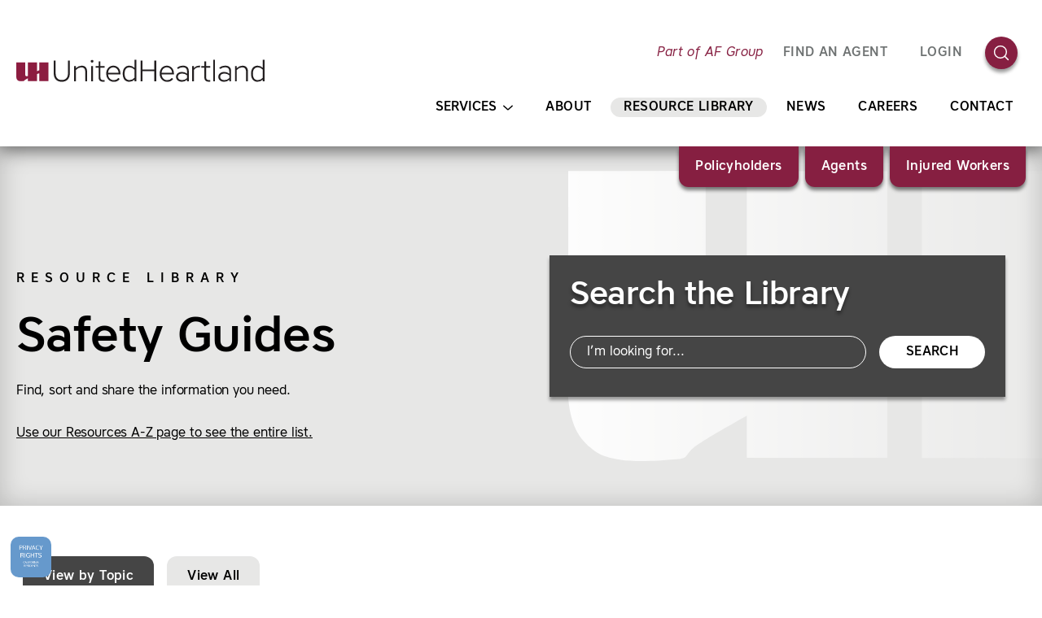

--- FILE ---
content_type: text/html; charset=UTF-8
request_url: https://www.unitedheartland.com/resource-library/?type=safety-guides
body_size: 18334
content:
<!DOCTYPE html>
<html lang="en-US" class="no-js">
<head>
	<meta charset="UTF-8">
	<meta name="viewport" content="width=device-width, initial-scale=1, shrink-to-fit=no">
<title>Resource Library | United Heartland</title>
<meta name='robots' content='max-image-preview:large' />
<link rel='stylesheet' id='classic-theme-styles-css' href='https://www.unitedheartland.com/wp-includes/css/classic-themes.min.css?ver=6.2.5' media='all' />
<style id='global-styles-inline-css'>
body{--wp--preset--color--black: #000000;--wp--preset--color--cyan-bluish-gray: #abb8c3;--wp--preset--color--white: #ffffff;--wp--preset--color--pale-pink: #f78da7;--wp--preset--color--vivid-red: #cf2e2e;--wp--preset--color--luminous-vivid-orange: #ff6900;--wp--preset--color--luminous-vivid-amber: #fcb900;--wp--preset--color--light-green-cyan: #7bdcb5;--wp--preset--color--vivid-green-cyan: #00d084;--wp--preset--color--pale-cyan-blue: #8ed1fc;--wp--preset--color--vivid-cyan-blue: #0693e3;--wp--preset--color--vivid-purple: #9b51e0;--wp--preset--gradient--vivid-cyan-blue-to-vivid-purple: linear-gradient(135deg,rgba(6,147,227,1) 0%,rgb(155,81,224) 100%);--wp--preset--gradient--light-green-cyan-to-vivid-green-cyan: linear-gradient(135deg,rgb(122,220,180) 0%,rgb(0,208,130) 100%);--wp--preset--gradient--luminous-vivid-amber-to-luminous-vivid-orange: linear-gradient(135deg,rgba(252,185,0,1) 0%,rgba(255,105,0,1) 100%);--wp--preset--gradient--luminous-vivid-orange-to-vivid-red: linear-gradient(135deg,rgba(255,105,0,1) 0%,rgb(207,46,46) 100%);--wp--preset--gradient--very-light-gray-to-cyan-bluish-gray: linear-gradient(135deg,rgb(238,238,238) 0%,rgb(169,184,195) 100%);--wp--preset--gradient--cool-to-warm-spectrum: linear-gradient(135deg,rgb(74,234,220) 0%,rgb(151,120,209) 20%,rgb(207,42,186) 40%,rgb(238,44,130) 60%,rgb(251,105,98) 80%,rgb(254,248,76) 100%);--wp--preset--gradient--blush-light-purple: linear-gradient(135deg,rgb(255,206,236) 0%,rgb(152,150,240) 100%);--wp--preset--gradient--blush-bordeaux: linear-gradient(135deg,rgb(254,205,165) 0%,rgb(254,45,45) 50%,rgb(107,0,62) 100%);--wp--preset--gradient--luminous-dusk: linear-gradient(135deg,rgb(255,203,112) 0%,rgb(199,81,192) 50%,rgb(65,88,208) 100%);--wp--preset--gradient--pale-ocean: linear-gradient(135deg,rgb(255,245,203) 0%,rgb(182,227,212) 50%,rgb(51,167,181) 100%);--wp--preset--gradient--electric-grass: linear-gradient(135deg,rgb(202,248,128) 0%,rgb(113,206,126) 100%);--wp--preset--gradient--midnight: linear-gradient(135deg,rgb(2,3,129) 0%,rgb(40,116,252) 100%);--wp--preset--duotone--dark-grayscale: url('#wp-duotone-dark-grayscale');--wp--preset--duotone--grayscale: url('#wp-duotone-grayscale');--wp--preset--duotone--purple-yellow: url('#wp-duotone-purple-yellow');--wp--preset--duotone--blue-red: url('#wp-duotone-blue-red');--wp--preset--duotone--midnight: url('#wp-duotone-midnight');--wp--preset--duotone--magenta-yellow: url('#wp-duotone-magenta-yellow');--wp--preset--duotone--purple-green: url('#wp-duotone-purple-green');--wp--preset--duotone--blue-orange: url('#wp-duotone-blue-orange');--wp--preset--font-size--small: 13px;--wp--preset--font-size--medium: 20px;--wp--preset--font-size--large: 36px;--wp--preset--font-size--x-large: 42px;--wp--preset--spacing--20: 0.44rem;--wp--preset--spacing--30: 0.67rem;--wp--preset--spacing--40: 1rem;--wp--preset--spacing--50: 1.5rem;--wp--preset--spacing--60: 2.25rem;--wp--preset--spacing--70: 3.38rem;--wp--preset--spacing--80: 5.06rem;--wp--preset--shadow--natural: 6px 6px 9px rgba(0, 0, 0, 0.2);--wp--preset--shadow--deep: 12px 12px 50px rgba(0, 0, 0, 0.4);--wp--preset--shadow--sharp: 6px 6px 0px rgba(0, 0, 0, 0.2);--wp--preset--shadow--outlined: 6px 6px 0px -3px rgba(255, 255, 255, 1), 6px 6px rgba(0, 0, 0, 1);--wp--preset--shadow--crisp: 6px 6px 0px rgba(0, 0, 0, 1);}:where(.is-layout-flex){gap: 0.5em;}body .is-layout-flow > .alignleft{float: left;margin-inline-start: 0;margin-inline-end: 2em;}body .is-layout-flow > .alignright{float: right;margin-inline-start: 2em;margin-inline-end: 0;}body .is-layout-flow > .aligncenter{margin-left: auto !important;margin-right: auto !important;}body .is-layout-constrained > .alignleft{float: left;margin-inline-start: 0;margin-inline-end: 2em;}body .is-layout-constrained > .alignright{float: right;margin-inline-start: 2em;margin-inline-end: 0;}body .is-layout-constrained > .aligncenter{margin-left: auto !important;margin-right: auto !important;}body .is-layout-constrained > :where(:not(.alignleft):not(.alignright):not(.alignfull)){max-width: var(--wp--style--global--content-size);margin-left: auto !important;margin-right: auto !important;}body .is-layout-constrained > .alignwide{max-width: var(--wp--style--global--wide-size);}body .is-layout-flex{display: flex;}body .is-layout-flex{flex-wrap: wrap;align-items: center;}body .is-layout-flex > *{margin: 0;}:where(.wp-block-columns.is-layout-flex){gap: 2em;}.has-black-color{color: var(--wp--preset--color--black) !important;}.has-cyan-bluish-gray-color{color: var(--wp--preset--color--cyan-bluish-gray) !important;}.has-white-color{color: var(--wp--preset--color--white) !important;}.has-pale-pink-color{color: var(--wp--preset--color--pale-pink) !important;}.has-vivid-red-color{color: var(--wp--preset--color--vivid-red) !important;}.has-luminous-vivid-orange-color{color: var(--wp--preset--color--luminous-vivid-orange) !important;}.has-luminous-vivid-amber-color{color: var(--wp--preset--color--luminous-vivid-amber) !important;}.has-light-green-cyan-color{color: var(--wp--preset--color--light-green-cyan) !important;}.has-vivid-green-cyan-color{color: var(--wp--preset--color--vivid-green-cyan) !important;}.has-pale-cyan-blue-color{color: var(--wp--preset--color--pale-cyan-blue) !important;}.has-vivid-cyan-blue-color{color: var(--wp--preset--color--vivid-cyan-blue) !important;}.has-vivid-purple-color{color: var(--wp--preset--color--vivid-purple) !important;}.has-black-background-color{background-color: var(--wp--preset--color--black) !important;}.has-cyan-bluish-gray-background-color{background-color: var(--wp--preset--color--cyan-bluish-gray) !important;}.has-white-background-color{background-color: var(--wp--preset--color--white) !important;}.has-pale-pink-background-color{background-color: var(--wp--preset--color--pale-pink) !important;}.has-vivid-red-background-color{background-color: var(--wp--preset--color--vivid-red) !important;}.has-luminous-vivid-orange-background-color{background-color: var(--wp--preset--color--luminous-vivid-orange) !important;}.has-luminous-vivid-amber-background-color{background-color: var(--wp--preset--color--luminous-vivid-amber) !important;}.has-light-green-cyan-background-color{background-color: var(--wp--preset--color--light-green-cyan) !important;}.has-vivid-green-cyan-background-color{background-color: var(--wp--preset--color--vivid-green-cyan) !important;}.has-pale-cyan-blue-background-color{background-color: var(--wp--preset--color--pale-cyan-blue) !important;}.has-vivid-cyan-blue-background-color{background-color: var(--wp--preset--color--vivid-cyan-blue) !important;}.has-vivid-purple-background-color{background-color: var(--wp--preset--color--vivid-purple) !important;}.has-black-border-color{border-color: var(--wp--preset--color--black) !important;}.has-cyan-bluish-gray-border-color{border-color: var(--wp--preset--color--cyan-bluish-gray) !important;}.has-white-border-color{border-color: var(--wp--preset--color--white) !important;}.has-pale-pink-border-color{border-color: var(--wp--preset--color--pale-pink) !important;}.has-vivid-red-border-color{border-color: var(--wp--preset--color--vivid-red) !important;}.has-luminous-vivid-orange-border-color{border-color: var(--wp--preset--color--luminous-vivid-orange) !important;}.has-luminous-vivid-amber-border-color{border-color: var(--wp--preset--color--luminous-vivid-amber) !important;}.has-light-green-cyan-border-color{border-color: var(--wp--preset--color--light-green-cyan) !important;}.has-vivid-green-cyan-border-color{border-color: var(--wp--preset--color--vivid-green-cyan) !important;}.has-pale-cyan-blue-border-color{border-color: var(--wp--preset--color--pale-cyan-blue) !important;}.has-vivid-cyan-blue-border-color{border-color: var(--wp--preset--color--vivid-cyan-blue) !important;}.has-vivid-purple-border-color{border-color: var(--wp--preset--color--vivid-purple) !important;}.has-vivid-cyan-blue-to-vivid-purple-gradient-background{background: var(--wp--preset--gradient--vivid-cyan-blue-to-vivid-purple) !important;}.has-light-green-cyan-to-vivid-green-cyan-gradient-background{background: var(--wp--preset--gradient--light-green-cyan-to-vivid-green-cyan) !important;}.has-luminous-vivid-amber-to-luminous-vivid-orange-gradient-background{background: var(--wp--preset--gradient--luminous-vivid-amber-to-luminous-vivid-orange) !important;}.has-luminous-vivid-orange-to-vivid-red-gradient-background{background: var(--wp--preset--gradient--luminous-vivid-orange-to-vivid-red) !important;}.has-very-light-gray-to-cyan-bluish-gray-gradient-background{background: var(--wp--preset--gradient--very-light-gray-to-cyan-bluish-gray) !important;}.has-cool-to-warm-spectrum-gradient-background{background: var(--wp--preset--gradient--cool-to-warm-spectrum) !important;}.has-blush-light-purple-gradient-background{background: var(--wp--preset--gradient--blush-light-purple) !important;}.has-blush-bordeaux-gradient-background{background: var(--wp--preset--gradient--blush-bordeaux) !important;}.has-luminous-dusk-gradient-background{background: var(--wp--preset--gradient--luminous-dusk) !important;}.has-pale-ocean-gradient-background{background: var(--wp--preset--gradient--pale-ocean) !important;}.has-electric-grass-gradient-background{background: var(--wp--preset--gradient--electric-grass) !important;}.has-midnight-gradient-background{background: var(--wp--preset--gradient--midnight) !important;}.has-small-font-size{font-size: var(--wp--preset--font-size--small) !important;}.has-medium-font-size{font-size: var(--wp--preset--font-size--medium) !important;}.has-large-font-size{font-size: var(--wp--preset--font-size--large) !important;}.has-x-large-font-size{font-size: var(--wp--preset--font-size--x-large) !important;}
.wp-block-navigation a:where(:not(.wp-element-button)){color: inherit;}
:where(.wp-block-columns.is-layout-flex){gap: 2em;}
.wp-block-pullquote{font-size: 1.5em;line-height: 1.6;}
</style>
<link rel='stylesheet' id='site-fonts-css' href='https://www.unitedheartland.com/wp-content/themes/afgroup2020/fonts.min.css?ver=1667413741' media='all' />
<link rel='stylesheet' id='tingle-css' href='https://www.unitedheartland.com/wp-content/themes/afgroup2020/tingle.min.css?ver=1651010115' media='all' />
<link rel='stylesheet' id='corp-styles-css' href='https://www.unitedheartland.com/wp-content/themes/afgroup2020/style.min.css?ver=1666288764' media='all' />
<link rel='stylesheet' id='site-styles-css' href='https://www.unitedheartland.com/wp-content/themes/afgroup2020-brand/style.min.css?ver=1677153253' media='all' />
<script src='https://www.unitedheartland.com/wp-includes/js/jquery/jquery.min.js?ver=3.6.4' id='jquery-core-js'></script>
<script src='https://www.unitedheartland.com/wp-includes/js/jquery/jquery-migrate.min.js?ver=3.4.0' id='jquery-migrate-js'></script>
<link rel="canonical" href="https://www.unitedheartland.com/resource-library/" />
<style>.header-strip-img::after{background-image:url("[data-uri]");}.page-template-audience .header-strip-img::after{background-image:url("[data-uri]");}@media screen and (min-width:64rem){.header-strip-img::after{background-image:url("[data-uri]")!important;}}.header-strip-no-img.header-strip::after{background-image:url("[data-uri]");}@media screen and (min-width:64rem){.header-strip.header-strip::after{background-image:url("[data-uri]");}}</style><style>:root{--primary:#861f41;--text-on-primary:#ffffff;--secondary:#fea7a7;--text-on-secondary:#000000;--text-on-black:#fea7a7;--text-on-white:#861f41;}@supports (display:grid){.footer{background-image:url("[data-uri]");}body:not(.cssvars-polyfilled) .afform select{background-image:url("[data-uri]")}body:not(.cssvars-polyfilled) .afform-baa select{background-image:url("[data-uri]")}body:not(.cssvars-polyfilled) .afform-audrl select{background-image:url("[data-uri]")}}</style><link rel="icon" href="https://www.unitedheartland.com/wp-content/uploads/2019/10/cropped-favicon-32x32.png" sizes="32x32" />
<link rel="icon" href="https://www.unitedheartland.com/wp-content/uploads/2019/10/cropped-favicon-192x192.png" sizes="192x192" />
<link rel="apple-touch-icon" href="https://www.unitedheartland.com/wp-content/uploads/2019/10/cropped-favicon-180x180.png" />
<meta name="msapplication-TileImage" content="https://www.unitedheartland.com/wp-content/uploads/2019/10/cropped-favicon-270x270.png" />
<!-- Google Tag Manager -->
<script>(function(w,d,s,l,i){w[l]=w[l]||[];w[l].push({'gtm.start':new Date().getTime(),event:'gtm.js'});var f=d.getElementsByTagName(s)[0],j=d.createElement(s),dl=l!='dataLayer'?'&l='+l:'';j.async=true;j.src='https://www.googletagmanager.com/gtm.js?id='+i+dl;f.parentNode.insertBefore(j,f);})(window,document,'script','dataLayer','GTM-PPXMJBJ');</script>
<!-- End Google Tag Manager -->

<!--BEGIN QUALTRICS WEBSITE FEEDBACK SNIPPET-->

<script type='text/javascript'>

(function(){var g=function(e,h,f,g){

this.get=function(a){for(var a=a+"=",c=document.cookie.split(";"),b=0,e=c.length;b<e;b++){for(var d=c[b];" "==d.charAt(0);)d=d.substring(1,d.length);if(0==d.indexOf(a))return d.substring(a.length,d.length)}return null};

this.set=function(a,c){var b="",b=new Date;b.setTime(b.getTime()+6048E5);b="; expires="+b.toGMTString();document.cookie=a+"="+c+b+"; path=/; "};

this.check=function(){var a=this.get(f);if(a)a=a.split(":");else if(100!=e)"v"==h&&(e=Math.random()>=e/100?0:100),a=[h,e,0],this.set(f,a.join(":"));else return!0;var c=a[1];if(100==c)return!0;switch(a[0]){case "v":return!1;case "r":return c=a[2]%Math.floor(100/c),a[2]++,this.set(f,a.join(":")),!c}return!0};

this.go=function(){if(this.check()){var a=document.createElement("script");a.type="text/javascript";a.src=g;document.body&&document.body.appendChild(a)}};

this.start=function(){var t=this;"complete"!==document.readyState?window.addEventListener?window.addEventListener("load",function(){t.go()},!1):window.attachEvent&&window.attachEvent("onload",function(){t.go()}):t.go()};};

try{(new g(100,"r","QSI_S_ZN_1dto5qGPSiUY0bK","https://zn1dto5qgpsiuy0bk-afgroup.siteintercept.qualtrics.com/SIE/?Q_ZID=ZN_1dto5qGPSiUY0bK")).start()}catch(i){}})();

</script><div id='ZN_1dto5qGPSiUY0bK'><!--DO NOT REMOVE-CONTENTS PLACED HERE--></div>

<!--END WEBSITE FEEDBACK SNIPPET--></head>
<body class="page-template-default page page-id-85218">
<svg xmlns="http://www.w3.org/2000/svg" viewBox="0 0 0 0" width="0" height="0" focusable="false" role="none" style="visibility: hidden; position: absolute; left: -9999px; overflow: hidden;" ><defs><filter id="wp-duotone-dark-grayscale"><feColorMatrix color-interpolation-filters="sRGB" type="matrix" values=" .299 .587 .114 0 0 .299 .587 .114 0 0 .299 .587 .114 0 0 .299 .587 .114 0 0 " /><feComponentTransfer color-interpolation-filters="sRGB" ><feFuncR type="table" tableValues="0 0.49803921568627" /><feFuncG type="table" tableValues="0 0.49803921568627" /><feFuncB type="table" tableValues="0 0.49803921568627" /><feFuncA type="table" tableValues="1 1" /></feComponentTransfer><feComposite in2="SourceGraphic" operator="in" /></filter></defs></svg><svg xmlns="http://www.w3.org/2000/svg" viewBox="0 0 0 0" width="0" height="0" focusable="false" role="none" style="visibility: hidden; position: absolute; left: -9999px; overflow: hidden;" ><defs><filter id="wp-duotone-grayscale"><feColorMatrix color-interpolation-filters="sRGB" type="matrix" values=" .299 .587 .114 0 0 .299 .587 .114 0 0 .299 .587 .114 0 0 .299 .587 .114 0 0 " /><feComponentTransfer color-interpolation-filters="sRGB" ><feFuncR type="table" tableValues="0 1" /><feFuncG type="table" tableValues="0 1" /><feFuncB type="table" tableValues="0 1" /><feFuncA type="table" tableValues="1 1" /></feComponentTransfer><feComposite in2="SourceGraphic" operator="in" /></filter></defs></svg><svg xmlns="http://www.w3.org/2000/svg" viewBox="0 0 0 0" width="0" height="0" focusable="false" role="none" style="visibility: hidden; position: absolute; left: -9999px; overflow: hidden;" ><defs><filter id="wp-duotone-purple-yellow"><feColorMatrix color-interpolation-filters="sRGB" type="matrix" values=" .299 .587 .114 0 0 .299 .587 .114 0 0 .299 .587 .114 0 0 .299 .587 .114 0 0 " /><feComponentTransfer color-interpolation-filters="sRGB" ><feFuncR type="table" tableValues="0.54901960784314 0.98823529411765" /><feFuncG type="table" tableValues="0 1" /><feFuncB type="table" tableValues="0.71764705882353 0.25490196078431" /><feFuncA type="table" tableValues="1 1" /></feComponentTransfer><feComposite in2="SourceGraphic" operator="in" /></filter></defs></svg><svg xmlns="http://www.w3.org/2000/svg" viewBox="0 0 0 0" width="0" height="0" focusable="false" role="none" style="visibility: hidden; position: absolute; left: -9999px; overflow: hidden;" ><defs><filter id="wp-duotone-blue-red"><feColorMatrix color-interpolation-filters="sRGB" type="matrix" values=" .299 .587 .114 0 0 .299 .587 .114 0 0 .299 .587 .114 0 0 .299 .587 .114 0 0 " /><feComponentTransfer color-interpolation-filters="sRGB" ><feFuncR type="table" tableValues="0 1" /><feFuncG type="table" tableValues="0 0.27843137254902" /><feFuncB type="table" tableValues="0.5921568627451 0.27843137254902" /><feFuncA type="table" tableValues="1 1" /></feComponentTransfer><feComposite in2="SourceGraphic" operator="in" /></filter></defs></svg><svg xmlns="http://www.w3.org/2000/svg" viewBox="0 0 0 0" width="0" height="0" focusable="false" role="none" style="visibility: hidden; position: absolute; left: -9999px; overflow: hidden;" ><defs><filter id="wp-duotone-midnight"><feColorMatrix color-interpolation-filters="sRGB" type="matrix" values=" .299 .587 .114 0 0 .299 .587 .114 0 0 .299 .587 .114 0 0 .299 .587 .114 0 0 " /><feComponentTransfer color-interpolation-filters="sRGB" ><feFuncR type="table" tableValues="0 0" /><feFuncG type="table" tableValues="0 0.64705882352941" /><feFuncB type="table" tableValues="0 1" /><feFuncA type="table" tableValues="1 1" /></feComponentTransfer><feComposite in2="SourceGraphic" operator="in" /></filter></defs></svg><svg xmlns="http://www.w3.org/2000/svg" viewBox="0 0 0 0" width="0" height="0" focusable="false" role="none" style="visibility: hidden; position: absolute; left: -9999px; overflow: hidden;" ><defs><filter id="wp-duotone-magenta-yellow"><feColorMatrix color-interpolation-filters="sRGB" type="matrix" values=" .299 .587 .114 0 0 .299 .587 .114 0 0 .299 .587 .114 0 0 .299 .587 .114 0 0 " /><feComponentTransfer color-interpolation-filters="sRGB" ><feFuncR type="table" tableValues="0.78039215686275 1" /><feFuncG type="table" tableValues="0 0.94901960784314" /><feFuncB type="table" tableValues="0.35294117647059 0.47058823529412" /><feFuncA type="table" tableValues="1 1" /></feComponentTransfer><feComposite in2="SourceGraphic" operator="in" /></filter></defs></svg><svg xmlns="http://www.w3.org/2000/svg" viewBox="0 0 0 0" width="0" height="0" focusable="false" role="none" style="visibility: hidden; position: absolute; left: -9999px; overflow: hidden;" ><defs><filter id="wp-duotone-purple-green"><feColorMatrix color-interpolation-filters="sRGB" type="matrix" values=" .299 .587 .114 0 0 .299 .587 .114 0 0 .299 .587 .114 0 0 .299 .587 .114 0 0 " /><feComponentTransfer color-interpolation-filters="sRGB" ><feFuncR type="table" tableValues="0.65098039215686 0.40392156862745" /><feFuncG type="table" tableValues="0 1" /><feFuncB type="table" tableValues="0.44705882352941 0.4" /><feFuncA type="table" tableValues="1 1" /></feComponentTransfer><feComposite in2="SourceGraphic" operator="in" /></filter></defs></svg><svg xmlns="http://www.w3.org/2000/svg" viewBox="0 0 0 0" width="0" height="0" focusable="false" role="none" style="visibility: hidden; position: absolute; left: -9999px; overflow: hidden;" ><defs><filter id="wp-duotone-blue-orange"><feColorMatrix color-interpolation-filters="sRGB" type="matrix" values=" .299 .587 .114 0 0 .299 .587 .114 0 0 .299 .587 .114 0 0 .299 .587 .114 0 0 " /><feComponentTransfer color-interpolation-filters="sRGB" ><feFuncR type="table" tableValues="0.098039215686275 1" /><feFuncG type="table" tableValues="0 0.66274509803922" /><feFuncB type="table" tableValues="0.84705882352941 0.41960784313725" /><feFuncA type="table" tableValues="1 1" /></feComponentTransfer><feComposite in2="SourceGraphic" operator="in" /></filter></defs></svg><!-- Google Tag Manager (noscript) -->
<noscript><iframe src="https://www.googletagmanager.com/ns.html?id=GTM-PPXMJBJ" height="0" width="0" style="display:none;visibility:hidden"></iframe></noscript>
<!-- End Google Tag Manager (noscript) -->
<div id="maindocument">
<header class="header header-with-audience-menu thegrid">
	<div class="r1 c1 header-logo">
		<a href="https://www.unitedheartland.com/">
			<svg xmlns="http://www.w3.org/2000/svg" width="305" height="28" viewBox="0 0 305 27.11" focusable="false" aria-hidden="true"><path fill="#231f20" d="M63.44 16.63V1.1h2.34v15.67c0 7-4.21 10.34-9.91 10.34S46 23.79 46 16.77V1.1h2.34v15.53c0 5.48 2.67 8.29 7.56 8.29s7.57-2.81 7.57-8.29zM86.93 14.25v12.42h-2.19V14.8c0-3.62-1.53-5.45-4.93-5.45a9.41 9.41 0 00-6.51 3.29v14h-2.19V7.75h2.19v2.59a10.23 10.23 0 017-3c4.1 0 6.65 2.37 6.65 6.94zM93.11.18a1.7 1.7 0 011.68 1.68 1.68 1.68 0 01-3.36 0A1.7 1.7 0 0193.11.18zM92 7.75h2.2v18.92H92V7.75zM101.15 21.56V9.72h-3.77v-2h3.77V2.08h2.19v5.67h5.12v2h-5.12v11.66c0 2.71 1.13 3.66 3.43 3.66.59 0 1.17 0 1.65-.08V27c-.4 0-1.06.07-1.5.07-3.62 0-5.77-1.5-5.77-5.55zM110.46 17.17c0-5.7 3.62-9.86 8.81-9.86s8.7 4.05 8.7 9.83a8 8 0 010 1H112.8c.3 4 2.85 7 7 7a6.86 6.86 0 005.62-2.71l1.68 1.21a8.82 8.82 0 01-7.19 3.54c-5.78 0-9.4-4.49-9.4-9.94zm15.21-1c-.19-4.13-3-6.8-6.44-6.8S113 12 112.8 16.15zM145.21 24.48a9.41 9.41 0 01-6.32 2.63c-5.22 0-8.11-3.76-8.11-9.9s2.89-9.9 8.11-9.9a9.41 9.41 0 016.32 2.63V0h2.2v26.67h-2.2v-2.19zm-5.92.59a8.57 8.57 0 005.92-2.85v-10a8.57 8.57 0 00-5.92-2.85c-4.23 0-6.24 2.85-6.24 7.86s2 7.86 6.24 7.86zM152.74 1.1h2.34v10.88h14.51V1.1h2.34v25.57h-2.34V14.1h-14.51v12.57h-2.34V1.1zM176.16 17.17c0-5.7 3.62-9.86 8.81-9.86 5 0 8.7 4.05 8.7 9.83a8 8 0 010 1H178.5c.29 4 2.85 7 6.94 7a6.88 6.88 0 005.63-2.71l1.68 1.21a8.84 8.84 0 01-7.2 3.54c-5.77 0-9.39-4.49-9.39-9.94zm15.2-1c-.18-4.13-3-6.8-6.43-6.8s-6.25 2.67-6.43 6.8zM203.53 15a9.63 9.63 0 016.18 2.12v-2.8c0-3.21-1.46-5-5.41-5a8.65 8.65 0 00-5.56 2.05l-1.38-1.5a11 11 0 017.19-2.59c4.68 0 7.35 2.3 7.35 6.5v12.89h-2.19v-2.08a8.64 8.64 0 01-6.18 2.52c-4.46 0-7.27-2.59-7.27-6.06s2.81-6.05 7.27-6.05zm-5 6.07c0 2.59 2.13 4 5.27 4a8.6 8.6 0 005.92-2.45v-3.44a8.84 8.84 0 00-5.93-2.18c-3.14 0-5.27 1.39-5.27 4zM218.18 12.64v14H216V7.75h2.19v2.55a7.83 7.83 0 016.21-3c.37 0 .85 0 1.25.07v2.06c-.51 0-1-.08-1.57-.08a7.22 7.22 0 00-5.89 3.29zM231.05 21.56V9.72h-3.77v-2h3.77V2.08h2.19v5.67h5.11v2h-5.11v11.66c0 2.71 1.13 3.66 3.43 3.66.59 0 1.17 0 1.65-.08V27c-.4 0-1.06.07-1.5.07-3.62 0-5.77-1.5-5.77-5.55zM241.9 0h2.19v26.67h-2.19V0zM255.45 15a9.63 9.63 0 016.18 2.12v-2.8c0-3.21-1.46-5-5.41-5a8.62 8.62 0 00-5.55 2.05l-1.39-1.5a11 11 0 017.2-2.59c4.67 0 7.34 2.3 7.34 6.5v12.89h-2.19v-2.08a8.64 8.64 0 01-6.18 2.52c-4.46 0-7.27-2.59-7.27-6.06S251 15 255.45 15zm-5 6.07c0 2.59 2.12 4 5.26 4a8.6 8.6 0 005.92-2.45v-3.44a8.84 8.84 0 00-5.92-2.18c-3.14 0-5.26 1.39-5.26 4zM284.47 14.25v12.42h-2.2V14.8c0-3.62-1.53-5.45-4.93-5.45a9.37 9.37 0 00-6.5 3.29v14h-2.2V7.75h2.2v2.59a10.18 10.18 0 017-3c4.1 0 6.66 2.37 6.66 6.94zM302.81 24.48a9.43 9.43 0 01-6.32 2.63c-5.23 0-8.12-3.76-8.12-9.9s2.89-9.9 8.12-9.9a9.43 9.43 0 016.32 2.63V0H305v26.67h-2.19v-2.19zm-5.92.59a8.59 8.59 0 005.92-2.85v-10a8.59 8.59 0 00-5.92-2.85c-4.24 0-6.25 2.85-6.25 7.86s2 7.86 6.25 7.86z" /><path fill="#8c1c40" d="M28.2 3.3V13a10.79 10.79 0 00-2.75 1.24V3.3H14.24v16.64a3.64 3.64 0 01-1.72.42A1.85 1.85 0 0111 18.5v-.83-14.4H0v18.16a5.16 5.16 0 001.74 3.92c.7.62 1.76 1.44 7.09.93.76-.07.53-.39 1.17-.9a42.15 42.15 0 014.24-2.55v3.36h11.21v-8.54a13.75 13.75 0 012.75-.87v9.41h11.2V3.3z" /></svg>			<span class="screen-reader-text">Homepage</span>
		</a>
	</div>
	<div class="r1 c2 skiplink-wrapper">
		<a href="#maincontent" class="skiplink">Skip to Main Content</a>
	</div>
	<nav class="r12 c234 mainmenu">
		<div class="header-utility-block">
			<div class="header-byline">
				<div class="header-byline-logo"><svg xmlns="http://www.w3.org/2000/svg" width="69" height="40" viewBox="0 0 68.04 40" focusable="false" aria-hidden="true"><path fill="#8c1c40" d="M48.7 0v16.86A18.94 18.94 0 0043.94 19V0H24.59v28.78a6.27 6.27 0 01-3 .73c-1.59-.13-2.45-1.77-2.59-3.22 0-.45-.09-.93-.09-1.43V0H0v31.35c.37 3.93 1.57 5.51 3 6.77 1.22 1.07 3 2.48 12.24 1.61 1.31-.13.93-.67 2-1.56a74.63 74.63 0 017.32-4.4v5.8h19.38V24.82a25.32 25.32 0 014.76-1.5v16.25H68V0z" /></svg></div>
				<a href="https://www.afgroup.com/" class="header-byline-link">Part of AF Group</a>
			</div>
<nav class="header-menu header-menu-utility"><ul id="menu-utility-menu" class="menulist semlist"><li id="menu-item-88668" class="menu-item menu-item-type-custom menu-item-object-custom menu-item-88668"><a href="/ph/get-covered/">FIND AN AGENT</a></li>
<li id="menu-item-141" class="utility-login-menu menu-item menu-item-type-post_type menu-item-object-page menu-item-141"><a href="https://www.unitedheartland.com/login/">Login</a></li>
</ul></nav><div class="header-search"><form role="search" method="get" class="header-search-form" action="https://www.unitedheartland.com/"><svg xmlns="http://www.w3.org/2000/svg" class="icon-svg" viewBox="0 0 76 76" focusable="false" aria-hidden="true"><g fill="none" stroke="currentColor" stroke-linecap="round" stroke-linejoin="round" stroke-miterlimit="10" stroke-width="2.75"><circle cx="36" cy="36" r="14"/><path d="M54 54l-8-8"/></g></svg><label for="searchfield" class="header-search-label">Search</label><input type="search" id="searchfield" class="header-search-field" name="s" value="" required><button type="button" class="header-search-close">Close</button><button type="submit" class="header-search-button"><svg xmlns="http://www.w3.org/2000/svg" class="carat carat-right" width="23" height="23" viewBox="0 0 23 23" focusable="false" aria-hidden="true"><path fill="none" stroke="currentColor" stroke-linecap="round" stroke-linejoin="round" stroke-miterlimit="10" stroke-width="2.75" d="M1.5 7.2l9.3 8.4c.4.3 1 .3 1.3 0l9.4-8.4" /></svg><span class="screen-reader-text">Search</span></button></form></div>		</div>
<div class="header-menu header-menu-audience"><ul id="menu-audience-menu" class="menulist semlist"><li id="menu-item-120" class="menu-item menu-item-type-post_type menu-item-object-page menu-item-has-children menu-item-120"><a href="https://www.unitedheartland.com/ph/">Policyholders</a>
<ul class="sub-menu">
	<li id="menu-item-129" class="menu-item menu-item-type-post_type menu-item-object-page menu-item-129"><a href="https://www.unitedheartland.com/login/policyholder/">Policyholder Login</a></li>
	<li id="menu-item-121" class="menu-item menu-item-type-post_type menu-item-object-page menu-item-121"><a href="https://www.unitedheartland.com/ph/file-a-claim/">File a Claim</a></li>
	<li id="menu-item-122" class="menu-item menu-item-type-post_type menu-item-object-page menu-item-122"><a href="https://www.unitedheartland.com/ph/pay-bill/">Pay Bill</a></li>
	<li id="menu-item-123" class="menu-item menu-item-type-post_type menu-item-object-page menu-item-123"><a href="https://www.unitedheartland.com/ph/get-covered/">Find an Agent</a></li>
</ul>
</li>
<li id="menu-item-124" class="menu-item menu-item-type-post_type menu-item-object-page menu-item-has-children menu-item-124"><a href="https://www.unitedheartland.com/agents/">Agents</a>
<ul class="sub-menu">
	<li id="menu-item-130" class="menu-item menu-item-type-post_type menu-item-object-page menu-item-130"><a href="https://www.unitedheartland.com/login/agent/">Agent Login</a></li>
	<li id="menu-item-125" class="menu-item menu-item-type-post_type menu-item-object-page menu-item-125"><a href="https://www.unitedheartland.com/agents/education/">Education</a></li>
	<li id="menu-item-126" class="menu-item menu-item-type-post_type menu-item-object-page menu-item-126"><a href="https://www.unitedheartland.com/agents/submit-a-quote/">Get a Quote</a></li>
	<li id="menu-item-127" class="menu-item menu-item-type-post_type menu-item-object-page menu-item-127"><a href="https://www.unitedheartland.com/agents/become-an-agent/">Become an Agent</a></li>
</ul>
</li>
<li id="menu-item-128" class="menu-item menu-item-type-post_type menu-item-object-page menu-item-has-children menu-item-128"><a href="https://www.unitedheartland.com/injured-workers/">Injured Workers</a>
<ul class="sub-menu">
	<li id="menu-item-131" class="menu-item menu-item-type-post_type menu-item-object-page menu-item-131"><a href="https://www.unitedheartland.com/login/injured-worker/">Injured Worker Login</a></li>
</ul>
</li>
</ul></div><div class="header-menu header-menu-primary"><ul id="menu-primary-menu" class="menulist semlist"><li id="menu-item-132" class="menu-item menu-item-type-post_type menu-item-object-page menu-item-has-children menu-item-132"><a href="https://www.unitedheartland.com/services/">Services</a>
<ul class="sub-menu">
	<li id="menu-item-133" class="menu-item menu-item-type-post_type menu-item-object-page menu-item-133"><a href="https://www.unitedheartland.com/services/claims-and-medical-management/">Claims &#038; Medical Management</a></li>
	<li id="menu-item-134" class="menu-item menu-item-type-post_type menu-item-object-page menu-item-134"><a href="https://www.unitedheartland.com/services/fraud-detection-and-prevention/">Fraud Detection &#038; Prevention</a></li>
	<li id="menu-item-135" class="menu-item menu-item-type-post_type menu-item-object-page menu-item-135"><a href="https://www.unitedheartland.com/services/loss-control/">Loss Control</a></li>
	<li id="menu-item-88577" class="menu-item menu-item-type-post_type menu-item-object-page menu-item-88577"><a href="https://www.unitedheartland.com/medical-provider-search-redirect/">California Medical Provider Network Search</a></li>
	<li id="menu-item-136" class="menu-item menu-item-type-post_type menu-item-object-page menu-item-136"><a href="https://www.unitedheartland.com/services/national-account/">National Account Services</a></li>
	<li id="menu-item-88000" class="menu-item menu-item-type-post_type menu-item-object-page menu-item-88000"><a href="https://www.unitedheartland.com/services/telecompcare/">TeleCompCare®</a></li>
	<li id="menu-item-88025" class="menu-item menu-item-type-post_type menu-item-object-page menu-item-88025"><a href="https://www.unitedheartland.com/services/training-resources/">Training Resources</a></li>
	<li id="menu-item-90379" class="menu-item menu-item-type-post_type menu-item-object-page menu-item-90379"><a href="https://www.unitedheartland.com/services/premium-audit/">Premium Audit</a></li>
</ul>
</li>
<li id="menu-item-137" class="menu-item menu-item-type-post_type menu-item-object-page menu-item-137"><a href="https://www.unitedheartland.com/about/">About</a></li>
<li id="menu-item-87716" class="menu-item menu-item-type-post_type menu-item-object-page current-menu-item page_item page-item-85218 current_page_item menu-item-87716"><a href="https://www.unitedheartland.com/resource-library/" aria-current="page">Resource Library</a></li>
<li id="menu-item-139" class="menu-item menu-item-type-post_type menu-item-object-page menu-item-139"><a href="https://www.unitedheartland.com/news/">News</a></li>
<li id="menu-item-138" class="menu-item menu-item-type-post_type menu-item-object-page menu-item-138"><a href="https://www.unitedheartland.com/careers/">Careers</a></li>
<li id="menu-item-91853" class="menu-item menu-item-type-custom menu-item-object-custom menu-item-91853"><a href="/contact">Contact</a></li>
</ul></div>	</nav>
<div class="header-menu header-menu-audience header-menu-audience-mobile"><ul id="menu-audience-menu-1" class="menulist semlist"><li class="menu-item menu-item-type-post_type menu-item-object-page menu-item-120"><a href="https://www.unitedheartland.com/ph/">Policyholders</a></li>
<li class="menu-item menu-item-type-post_type menu-item-object-page menu-item-124"><a href="https://www.unitedheartland.com/agents/">Agents</a></li>
<li class="menu-item menu-item-type-post_type menu-item-object-page menu-item-128"><a href="https://www.unitedheartland.com/injured-workers/">Injured Workers</a></li>
</ul></div></header>
<main id="maincontent">
<div class="header-strip header-strip-no-img header-strip-library">
	<div class="header-strip-crumbs"><span><a href="https://www.unitedheartland.com/resource-library/">Resource Library</a></span></div>
	<div class="header-strip-title">
		<h1>Safety Guides</h1>
<p class="header-strip-intro">Find, sort and share the information you need.<br><br><a href="https://www.unitedheartland.com/resources/resources-a-to-z/">Use our Resources A-Z page to see the entire list.</a></p>	</div>
	<div class="header-strip-utilbox">
		<div class="side-box side-box-reverse shadow">
			<h2>Search the Library</h2>
			<form role="search" method="get" class="afform" action="https://www.unitedheartland.com/resource-library/">
				<label for="search-field" class="screen-reader-text">Search Resources</label>
				<input type="search" name="search" id="search-field" placeholder="I’m looking for..." required>
				<button type="submit" class="btn">Search</button>
			</form>
		</div>
	</div>
</div>
<div class="thegrid">
	<div class="r1 c1234 tablist-wrapper mobilein-full">
		<div class="rl-tablist-overflower">
			<ul class="rl-tablist semlist">
				<li id="tab-topics" class="tab" data-ariacontrols="topics"><a href="#topics">View by Topic</a></li>
				<li id="tab-viewall" class="tab" data-ariacontrols="viewall"><a href="#viewall">View All</a></li>
			</ul>
		</div>
	</div>
</div>
<div class="thegrid"><div class="r1 c1234 rl-tabpanel-wrapper" id="topics" data-arialabelledby="tab-topics"><p class="locked-note"><span class="icon-btn"><svg xmlns="http://www.w3.org/2000/svg" class="icon-lock" width="32" height="41" viewBox="0 0 32 41" focusable="false" aria-hidden="true"><path stroke="currentColor" stroke-miterlimit="10" stroke-width="4" d="M26 39H6c-2.2 0-4-1.8-4-4V22c0-2.2 1.8-4 4-4h20c2.2 0 4 1.8 4 4v13c0 2.2-1.8 4-4 4z"/><path fill="none" stroke="currentColor" stroke-miterlimit="10" stroke-width="4" d="M25 18H7v-7c0-5 4-9 9-9h0c5 0 9 4 9 9v7z"/></svg></span> = This item is only available through our secure portal. Please sign in to gain access.</p><div class="resource-list-list rl-tabpanel"><section><header><h2>Admin/HR</h2><a href="https://www.unitedheartland.com/resource-library/?topic=admin-hr&type=safety-guides">See All</a></header><ul class="resource-list semlist"><li><a href="https://www.unitedheartland.com/resources/confined-space-entry-safety/"><span class="resource-thumb-wrapper"><img width="50" height="65" src="https://www.unitedheartland.com/wp-content/uploads/2025/05/united-heartland-thumb.png" class="resource-thumb shadow" alt="" decoding="async" loading="lazy" /></span><span class="locked"><span>Confined Space Entry Safety</span></span></a></li><li><a href="https://www.unitedheartland.com/resources/accident-investigation-kit-english/"><span class="resource-thumb-wrapper"><img width="50" height="65" src="https://www.unitedheartland.com/wp-content/uploads/2024/11/accident-investigation-kit-eng-thumb.jpg" class="resource-thumb shadow" alt="" decoding="async" loading="lazy" /></span><span class="locked"><span>Accident Investigation Kit &#8211; English</span></span></a></li><li><a href="https://www.unitedheartland.com/resources/accident-investigation-kit-spanish/"><span class="resource-thumb-wrapper"><img width="50" height="65" src="https://www.unitedheartland.com/wp-content/uploads/2024/11/Accident-reporting-program-icon-1.png" class="resource-thumb shadow" alt="" decoding="async" loading="lazy" /></span><span class="locked"><span>Accident Investigation Kit &#8211; Spanish</span></span></a></li><li><a href="https://www.unitedheartland.com/resources/prevent-the-spread-of-viruses-in-the-workplace/"><span class="resource-thumb-wrapper"><img width="50" height="65" src="https://www.unitedheartland.com/wp-content/uploads/2020/01/Default-Image-UH-50x65.jpg" class="resource-thumb shadow" alt="" decoding="async" loading="lazy" srcset="https://www.unitedheartland.com/wp-content/uploads/2020/01/Default-Image-UH-50x65.jpg 50w, https://www.unitedheartland.com/wp-content/uploads/2020/01/Default-Image-UH.jpg 100w, https://www.unitedheartland.com/wp-content/uploads/2020/01/Default-Image-UH-22x28.jpg 22w, https://www.unitedheartland.com/wp-content/uploads/2020/01/Default-Image-UH-43x56.jpg 43w, https://www.unitedheartland.com/wp-content/uploads/2020/01/Default-Image-UH-78x102.jpg 78w" sizes="(max-width: 50px) 100vw, 50px" /></span><span class="locked"><span>Prevent the Spread of Viruses in the Workplace</span></span></a></li></ul></section><section><header><h2>Bloodborne Pathogens</h2><a href="https://www.unitedheartland.com/resource-library/?topic=bloodborne-pathogens&type=safety-guides">See All</a></header><ul class="resource-list semlist"><li><a href="https://www.unitedheartland.com/resources/guide-to-home-health-care-safety/"><span class="resource-thumb-wrapper"><img width="50" height="65" src="https://www.unitedheartland.com/wp-content/uploads/2025/04/Home-Care-Safety-Guide-icon.jpg" class="resource-thumb shadow" alt="" decoding="async" loading="lazy" /></span><span class="locked"><span>Guide to Home Health Care Safety</span></span></a></li><li><a href="https://www.unitedheartland.com/resources/guide-to-diseases-and-organisms-in-health-care-settings/"><span class="resource-thumb-wrapper"><img width="50" height="65" src="https://www.unitedheartland.com/wp-content/uploads/2020/01/17947-UH-Overview-to-Diseases-and-Organisms-in-Health-Care-pdf-50x65.jpg" class="resource-thumb shadow" alt="" decoding="async" loading="lazy" /></span><span class="locked"><span>Guide to Diseases and Organisms in Health Care Settings</span></span></a></li><li><a href="https://www.unitedheartland.com/resources/bloodborne-pathogens-safety-guide/"><span class="resource-thumb-wrapper"><img width="50" height="65" src="https://www.unitedheartland.com/wp-content/uploads/2020/01/LC-1471-Guide-to-Bloodborne-Pathogens-pdf-50x65.jpg" class="resource-thumb shadow" alt="" decoding="async" loading="lazy" /></span><span class="locked"><span>Bloodborne Pathogens Safety Guide</span></span></a></li></ul></section><section><header><h2>Chemicals</h2><a href="https://www.unitedheartland.com/resource-library/?topic=chemicals&type=safety-guides">See All</a></header><ul class="resource-list semlist"><li><a href="https://www.unitedheartland.com/resources/guide-to-protecting-health-care-workers-from-hazardous-drugs-and-chemicals/"><span class="resource-thumb-wrapper"><img width="50" height="65" src="https://www.unitedheartland.com/wp-content/uploads/2021/09/LC-1451a-17961-UH-Drugs-and-Chemicals-in-HC-pdf-50x65.jpg" class="resource-thumb shadow" alt="" decoding="async" loading="lazy" /></span><span class="locked"><span>Guide to Protecting Health Care Workers from Hazardous Drugs and Chemicals</span></span></a></li></ul></section><section><header><h2>Claims Info</h2><a href="https://www.unitedheartland.com/resource-library/?topic=claims-info&type=safety-guides">See All</a></header><ul class="resource-list semlist"><li><a href="https://www.unitedheartland.com/resources/prevent-the-spread-of-viruses-in-the-workplace/"><span class="resource-thumb-wrapper"><img width="50" height="65" src="https://www.unitedheartland.com/wp-content/uploads/2020/01/Default-Image-UH-50x65.jpg" class="resource-thumb shadow" alt="" decoding="async" loading="lazy" srcset="https://www.unitedheartland.com/wp-content/uploads/2020/01/Default-Image-UH-50x65.jpg 50w, https://www.unitedheartland.com/wp-content/uploads/2020/01/Default-Image-UH.jpg 100w, https://www.unitedheartland.com/wp-content/uploads/2020/01/Default-Image-UH-22x28.jpg 22w, https://www.unitedheartland.com/wp-content/uploads/2020/01/Default-Image-UH-43x56.jpg 43w, https://www.unitedheartland.com/wp-content/uploads/2020/01/Default-Image-UH-78x102.jpg 78w" sizes="(max-width: 50px) 100vw, 50px" /></span><span class="locked"><span>Prevent the Spread of Viruses in the Workplace</span></span></a></li><li><a href="https://www.unitedheartland.com/resources/road-to-safety-guide-to-accident-investigations/"><span class="resource-thumb-wrapper"><img width="50" height="65" src="https://www.unitedheartland.com/wp-content/uploads/2020/01/17973-UH-Road-to-Safety-Accident-Investigations-Up-12009-pdf-50x65.jpg" class="resource-thumb shadow" alt="" decoding="async" loading="lazy" /></span><span class="locked"><span>Road to Safety: Guide to Accident Investigations</span></span></a></li></ul></section><section><header><h2>Driving</h2><a href="https://www.unitedheartland.com/resource-library/?topic=driving&type=safety-guides">See All</a></header><ul class="resource-list semlist"><li><a href="https://www.unitedheartland.com/resources/guide-to-motor-vehicle-safety-for-health-care-workers/"><span class="resource-thumb-wrapper"><img width="50" height="65" src="https://www.unitedheartland.com/wp-content/uploads/2020/01/18692-UH-HCP7-Vehicle-Safety-for-HC-Workers-Updating-17417-pdf-50x65.jpg" class="resource-thumb shadow" alt="" decoding="async" loading="lazy" /></span><span class="locked"><span>Guide to Motor Vehicle Safety for Health Care and Social Services Workers</span></span></a></li><li><a href="https://www.unitedheartland.com/resources/road-to-safety-motor-vehicle-safety-guide/"><span class="resource-thumb-wrapper"><img width="50" height="65" src="https://www.unitedheartland.com/wp-content/uploads/2020/01/17978-UH-Road-to-Safety-Motor-Vehicle-Safety-up-12010-pdf-50x65.jpg" class="resource-thumb shadow" alt="" decoding="async" loading="lazy" /></span><span class="locked"><span>Road to Safety: Motor Vehicle Safety Guide</span></span></a></li><li><a href="https://www.unitedheartland.com/resources/road-to-safety-guide-to-accident-investigations/"><span class="resource-thumb-wrapper"><img width="50" height="65" src="https://www.unitedheartland.com/wp-content/uploads/2020/01/17973-UH-Road-to-Safety-Accident-Investigations-Up-12009-pdf-50x65.jpg" class="resource-thumb shadow" alt="" decoding="async" loading="lazy" /></span><span class="locked"><span>Road to Safety: Guide to Accident Investigations</span></span></a></li></ul></section><section><header><h2>Ergonomics</h2><a href="https://www.unitedheartland.com/resource-library/?topic=ergonomics&type=safety-guides">See All</a></header><ul class="resource-list semlist"><li><a href="https://www.unitedheartland.com/resources/guide-to-proper-ergonomics-in-the-office/"><span class="resource-thumb-wrapper"><img width="50" height="65" src="https://www.unitedheartland.com/wp-content/uploads/2020/01/Guide-to-office-ergo-icon-50x65.png" class="resource-thumb shadow" alt="" decoding="async" loading="lazy" srcset="https://www.unitedheartland.com/wp-content/uploads/2020/01/Guide-to-office-ergo-icon-50x65.png 50w, https://www.unitedheartland.com/wp-content/uploads/2020/01/Guide-to-office-ergo-icon-22x28.png 22w, https://www.unitedheartland.com/wp-content/uploads/2020/01/Guide-to-office-ergo-icon-43x56.png 43w, https://www.unitedheartland.com/wp-content/uploads/2020/01/Guide-to-office-ergo-icon-78x102.png 78w, https://www.unitedheartland.com/wp-content/uploads/2020/01/Guide-to-office-ergo-icon.png 100w" sizes="(max-width: 50px) 100vw, 50px" /></span><span class="locked"><span>Guide to Proper Ergonomics in the Office</span></span></a></li><li><a href="https://www.unitedheartland.com/resources/guide-to-creating-an-ergonomics-task-force/"><span class="resource-thumb-wrapper"><img width="50" height="65" src="https://www.unitedheartland.com/wp-content/uploads/2020/01/17945-UH-Manuf-Creating-an-Ergonomics-Task-Force-Up-13413-pdf-50x65.jpg" class="resource-thumb shadow" alt="" decoding="async" loading="lazy" /></span><span class="locked"><span>Guide to Creating an Ergonomics Task Force</span></span></a></li><li><a href="https://www.unitedheartland.com/resources/ergonomic-injuries-and-job-safety-analysis/"><span class="resource-thumb-wrapper"><img width="50" height="65" src="https://www.unitedheartland.com/wp-content/uploads/2020/01/21625-UH-Ergo-Injuries-and-Job-Safety-Analysis-ud-17408-pdf-50x65.jpg" class="resource-thumb shadow" alt="" decoding="async" loading="lazy" /></span><span class="locked"><span>Ergonomic Injuries and Job Safety Analysis</span></span></a></li></ul></section><section><header><h2>General Safety &amp; Prevention</h2><a href="https://www.unitedheartland.com/resource-library/?topic=general-safety-prevention&type=safety-guides">See All</a></header><ul class="resource-list semlist"><li><a href="https://www.unitedheartland.com/resources/confined-space-entry-safety/"><span class="resource-thumb-wrapper"><img width="50" height="65" src="https://www.unitedheartland.com/wp-content/uploads/2025/05/united-heartland-thumb.png" class="resource-thumb shadow" alt="" decoding="async" loading="lazy" /></span><span class="locked"><span>Confined Space Entry Safety</span></span></a></li><li><a href="https://www.unitedheartland.com/resources/accident-investigation-kit-english/"><span class="resource-thumb-wrapper"><img width="50" height="65" src="https://www.unitedheartland.com/wp-content/uploads/2024/11/accident-investigation-kit-eng-thumb.jpg" class="resource-thumb shadow" alt="" decoding="async" loading="lazy" /></span><span class="locked"><span>Accident Investigation Kit &#8211; English</span></span></a></li><li><a href="https://www.unitedheartland.com/resources/accident-investigation-kit-spanish/"><span class="resource-thumb-wrapper"><img width="50" height="65" src="https://www.unitedheartland.com/wp-content/uploads/2024/11/Accident-reporting-program-icon-1.png" class="resource-thumb shadow" alt="" decoding="async" loading="lazy" /></span><span class="locked"><span>Accident Investigation Kit &#8211; Spanish</span></span></a></li><li><a href="https://www.unitedheartland.com/resources/food-service-worker-safety/"><span class="resource-thumb-wrapper"><img width="50" height="65" src="https://www.unitedheartland.com/wp-content/uploads/2024/01/Guide-to-Food-Service-Work-Safety-1-pdf-50x65.jpg" class="resource-thumb shadow" alt="" decoding="async" loading="lazy" srcset="https://www.unitedheartland.com/wp-content/uploads/2024/01/Guide-to-Food-Service-Work-Safety-1-pdf-50x65.jpg 50w, https://www.unitedheartland.com/wp-content/uploads/2024/01/Guide-to-Food-Service-Work-Safety-1-pdf-22x28.jpg 22w, https://www.unitedheartland.com/wp-content/uploads/2024/01/Guide-to-Food-Service-Work-Safety-1-pdf-43x56.jpg 43w, https://www.unitedheartland.com/wp-content/uploads/2024/01/Guide-to-Food-Service-Work-Safety-1-pdf-78x102.jpg 78w, https://www.unitedheartland.com/wp-content/uploads/2024/01/Guide-to-Food-Service-Work-Safety-1-pdf.jpg 100w" sizes="(max-width: 50px) 100vw, 50px" /></span><span class="locked"><span>Food Service Worker Safety</span></span></a></li></ul></section><section><header><h2>Power Tools/Machinery</h2><a href="https://www.unitedheartland.com/resource-library/?topic=power-tools-machinery&type=safety-guides">See All</a></header><ul class="resource-list semlist"><li><a href="https://www.unitedheartland.com/resources/guide-to-machine-safeguarding-and-lockout-tagout/"><span class="resource-thumb-wrapper"><img width="50" height="65" src="https://www.unitedheartland.com/wp-content/uploads/2021/11/LC-0909-Machine-Safeguarding-and-Lockout-Tagout-Practices-pdf-50x65.jpg" class="resource-thumb shadow" alt="" decoding="async" loading="lazy" /></span><span class="locked"><span>Guide to Machine Safeguarding and Lockout Tagout</span></span></a></li><li><a href="https://www.unitedheartland.com/resources/machine-safeguarding-and-lockout-tagout-practices-guide/"><span class="resource-thumb-wrapper"><img width="50" height="65" src="https://www.unitedheartland.com/wp-content/uploads/2020/01/17416-UH-Manufacturing-Machine-Guards-Up-14219-pdf-50x65.jpg" class="resource-thumb shadow" alt="" decoding="async" loading="lazy" /></span><span class="locked"><span>Machine Safeguarding and Lockout/Tagout Practices Guide</span></span></a></li><li><a href="https://www.unitedheartland.com/resources/guide-to-slope-mowing-safety/"><span class="resource-thumb-wrapper"><img width="50" height="65" src="https://www.unitedheartland.com/wp-content/uploads/2020/01/18516-UH-Slope-Mowing-Safety-update-14433-50x65.jpg" class="resource-thumb shadow" alt="" decoding="async" loading="lazy" srcset="https://www.unitedheartland.com/wp-content/uploads/2020/01/18516-UH-Slope-Mowing-Safety-update-14433-50x65.jpg 50w, https://www.unitedheartland.com/wp-content/uploads/2020/01/18516-UH-Slope-Mowing-Safety-update-14433.jpg 100w, https://www.unitedheartland.com/wp-content/uploads/2020/01/18516-UH-Slope-Mowing-Safety-update-14433-22x28.jpg 22w, https://www.unitedheartland.com/wp-content/uploads/2020/01/18516-UH-Slope-Mowing-Safety-update-14433-43x56.jpg 43w, https://www.unitedheartland.com/wp-content/uploads/2020/01/18516-UH-Slope-Mowing-Safety-update-14433-78x102.jpg 78w" sizes="(max-width: 50px) 100vw, 50px" /></span><span class="locked"><span>Guide to Slope Mowing Safety</span></span></a></li></ul></section><section><header><h2>Return to Work</h2><a href="https://www.unitedheartland.com/resource-library/?topic=return-to-work&type=safety-guides">See All</a></header><ul class="resource-list semlist"><li><a href="https://www.unitedheartland.com/resources/guide-to-establishing-a-modified-duty-program/"><span class="resource-thumb-wrapper"><img width="50" height="65" src="https://www.unitedheartland.com/wp-content/uploads/2021/09/ModifiedDuty-BusinessPractice-Icon-50x65.png" class="resource-thumb shadow" alt="" decoding="async" loading="lazy" srcset="https://www.unitedheartland.com/wp-content/uploads/2021/09/ModifiedDuty-BusinessPractice-Icon-50x65.png 50w, https://www.unitedheartland.com/wp-content/uploads/2021/09/ModifiedDuty-BusinessPractice-Icon-22x28.png 22w, https://www.unitedheartland.com/wp-content/uploads/2021/09/ModifiedDuty-BusinessPractice-Icon-43x56.png 43w, https://www.unitedheartland.com/wp-content/uploads/2021/09/ModifiedDuty-BusinessPractice-Icon-78x102.png 78w, https://www.unitedheartland.com/wp-content/uploads/2021/09/ModifiedDuty-BusinessPractice-Icon.png 100w" sizes="(max-width: 50px) 100vw, 50px" /></span><span class="locked"><span>Guide to Establishing a Modified Duty Program: A Business Practice</span></span></a></li></ul></section><section><header><h2>Safe Patient Handling &amp; Mobility</h2><a href="https://www.unitedheartland.com/resource-library/?topic=safe-patient-handling-and-mobility&type=safety-guides">See All</a></header><ul class="resource-list semlist"><li><a href="https://www.unitedheartland.com/resources/guide-to-home-health-care-safety/"><span class="resource-thumb-wrapper"><img width="50" height="65" src="https://www.unitedheartland.com/wp-content/uploads/2025/04/Home-Care-Safety-Guide-icon.jpg" class="resource-thumb shadow" alt="" decoding="async" loading="lazy" /></span><span class="locked"><span>Guide to Home Health Care Safety</span></span></a></li><li><a href="https://www.unitedheartland.com/resources/safe-patient-handling-and-mobility-guide-to-overcoming-common-barriers-and-resistance/"><span class="resource-thumb-wrapper"><img width="50" height="65" src="https://www.unitedheartland.com/wp-content/uploads/2020/01/17988-UH-SPHM-Overcoming-Barriers-and-Resistance-Up-12796-pdf-50x65.jpg" class="resource-thumb shadow" alt="" decoding="async" loading="lazy" /></span><span class="locked"><span>Safe Patient Handling and Mobility: Guide to Overcoming Common Barriers and Resistance</span></span></a></li><li><a href="https://www.unitedheartland.com/resources/safe-patient-handling-and-mobility-guide-to-improving-your-sphm-program/"><span class="resource-thumb-wrapper"><img width="50" height="65" src="https://www.unitedheartland.com/wp-content/uploads/2020/01/17983-UH-SPHM-Improving-Your-SPHM-Program-updating12792-pdf-50x65.jpg" class="resource-thumb shadow" alt="" decoding="async" loading="lazy" /></span><span class="locked"><span>Safe Patient Handling and Mobility: Guide to Improving Your SPHM Program</span></span></a></li><li><a href="https://www.unitedheartland.com/resources/safe-patient-handling-and-mobility-service-overview/"><span class="resource-thumb-wrapper"><img width="50" height="65" src="https://www.unitedheartland.com/wp-content/uploads/2020/01/21875-UH-SPHM-Service-Overview-ud-15513-pdf-50x65.jpg" class="resource-thumb shadow" alt="" decoding="async" loading="lazy" /></span><span class="locked"><span>Safe Patient Handling and Mobility Service Overview</span></span></a></li></ul></section><section><header><h2>Slips, Trips &amp; Falls</h2><a href="https://www.unitedheartland.com/resource-library/?topic=slips-trips-and-falls&type=safety-guides">See All</a></header><ul class="resource-list semlist"><li><a href="https://www.unitedheartland.com/resources/guide-to-home-health-care-safety/"><span class="resource-thumb-wrapper"><img width="50" height="65" src="https://www.unitedheartland.com/wp-content/uploads/2025/04/Home-Care-Safety-Guide-icon.jpg" class="resource-thumb shadow" alt="" decoding="async" loading="lazy" /></span><span class="locked"><span>Guide to Home Health Care Safety</span></span></a></li><li><a href="https://www.unitedheartland.com/resources/food-service-worker-safety/"><span class="resource-thumb-wrapper"><img width="50" height="65" src="https://www.unitedheartland.com/wp-content/uploads/2024/01/Guide-to-Food-Service-Work-Safety-1-pdf-50x65.jpg" class="resource-thumb shadow" alt="" decoding="async" loading="lazy" srcset="https://www.unitedheartland.com/wp-content/uploads/2024/01/Guide-to-Food-Service-Work-Safety-1-pdf-50x65.jpg 50w, https://www.unitedheartland.com/wp-content/uploads/2024/01/Guide-to-Food-Service-Work-Safety-1-pdf-22x28.jpg 22w, https://www.unitedheartland.com/wp-content/uploads/2024/01/Guide-to-Food-Service-Work-Safety-1-pdf-43x56.jpg 43w, https://www.unitedheartland.com/wp-content/uploads/2024/01/Guide-to-Food-Service-Work-Safety-1-pdf-78x102.jpg 78w, https://www.unitedheartland.com/wp-content/uploads/2024/01/Guide-to-Food-Service-Work-Safety-1-pdf.jpg 100w" sizes="(max-width: 50px) 100vw, 50px" /></span><span class="locked"><span>Food Service Worker Safety</span></span></a></li><li><a href="https://www.unitedheartland.com/resources/walksafe-housekeeping-guide/"><span class="resource-thumb-wrapper"><img width="50" height="65" src="https://www.unitedheartland.com/wp-content/uploads/2023/01/WalkSafe-Housekeeping-icon-50x65.png" class="resource-thumb shadow" alt="" decoding="async" loading="lazy" srcset="https://www.unitedheartland.com/wp-content/uploads/2023/01/WalkSafe-Housekeeping-icon-50x65.png 50w, https://www.unitedheartland.com/wp-content/uploads/2023/01/WalkSafe-Housekeeping-icon-22x28.png 22w, https://www.unitedheartland.com/wp-content/uploads/2023/01/WalkSafe-Housekeeping-icon-43x56.png 43w, https://www.unitedheartland.com/wp-content/uploads/2023/01/WalkSafe-Housekeeping-icon-78x102.png 78w, https://www.unitedheartland.com/wp-content/uploads/2023/01/WalkSafe-Housekeeping-icon.png 100w" sizes="(max-width: 50px) 100vw, 50px" /></span><span class="locked"><span>WalkS.A.F.E Housekeeping Guide</span></span></a></li><li><a href="https://www.unitedheartland.com/resources/walksafe-footwear-guide/"><span class="resource-thumb-wrapper"><img width="50" height="65" src="https://www.unitedheartland.com/wp-content/uploads/2023/01/WalkSafe-FootwearGuidebook-Icon-50x65.png" class="resource-thumb shadow" alt="" decoding="async" loading="lazy" srcset="https://www.unitedheartland.com/wp-content/uploads/2023/01/WalkSafe-FootwearGuidebook-Icon-50x65.png 50w, https://www.unitedheartland.com/wp-content/uploads/2023/01/WalkSafe-FootwearGuidebook-Icon-22x28.png 22w, https://www.unitedheartland.com/wp-content/uploads/2023/01/WalkSafe-FootwearGuidebook-Icon-43x56.png 43w, https://www.unitedheartland.com/wp-content/uploads/2023/01/WalkSafe-FootwearGuidebook-Icon-78x102.png 78w, https://www.unitedheartland.com/wp-content/uploads/2023/01/WalkSafe-FootwearGuidebook-Icon.png 100w" sizes="(max-width: 50px) 100vw, 50px" /></span><span class="locked"><span>WalkS.A.F.E. Footwear Guide</span></span></a></li></ul></section><section><header><h2>WalkSafe</h2><a href="https://www.unitedheartland.com/resource-library/?topic=walksafe&type=safety-guides">See All</a></header><ul class="resource-list semlist"><li><a href="https://www.unitedheartland.com/resources/walksafe-snow-and-ice-removal-program-guide/"><span class="resource-thumb-wrapper"><img width="50" height="65" src="https://www.unitedheartland.com/wp-content/uploads/2023/01/WalkSafe-SnowIceRemoval-Icon-50x65.png" class="resource-thumb shadow" alt="" decoding="async" loading="lazy" srcset="https://www.unitedheartland.com/wp-content/uploads/2023/01/WalkSafe-SnowIceRemoval-Icon-50x65.png 50w, https://www.unitedheartland.com/wp-content/uploads/2023/01/WalkSafe-SnowIceRemoval-Icon-22x28.png 22w, https://www.unitedheartland.com/wp-content/uploads/2023/01/WalkSafe-SnowIceRemoval-Icon-43x56.png 43w, https://www.unitedheartland.com/wp-content/uploads/2023/01/WalkSafe-SnowIceRemoval-Icon-78x102.png 78w, https://www.unitedheartland.com/wp-content/uploads/2023/01/WalkSafe-SnowIceRemoval-Icon.png 100w" sizes="(max-width: 50px) 100vw, 50px" /></span><span class="locked"><span>WalkS.A.F.E. Snow and Ice Removal Program Guide</span></span></a></li><li><a href="https://www.unitedheartland.com/resources/walksafe-housekeeping-guide/"><span class="resource-thumb-wrapper"><img width="50" height="65" src="https://www.unitedheartland.com/wp-content/uploads/2023/01/WalkSafe-Housekeeping-icon-50x65.png" class="resource-thumb shadow" alt="" decoding="async" loading="lazy" srcset="https://www.unitedheartland.com/wp-content/uploads/2023/01/WalkSafe-Housekeeping-icon-50x65.png 50w, https://www.unitedheartland.com/wp-content/uploads/2023/01/WalkSafe-Housekeeping-icon-22x28.png 22w, https://www.unitedheartland.com/wp-content/uploads/2023/01/WalkSafe-Housekeeping-icon-43x56.png 43w, https://www.unitedheartland.com/wp-content/uploads/2023/01/WalkSafe-Housekeeping-icon-78x102.png 78w, https://www.unitedheartland.com/wp-content/uploads/2023/01/WalkSafe-Housekeeping-icon.png 100w" sizes="(max-width: 50px) 100vw, 50px" /></span><span class="locked"><span>WalkS.A.F.E Housekeeping Guide</span></span></a></li><li><a href="https://www.unitedheartland.com/resources/walksafe-footwear-guide/"><span class="resource-thumb-wrapper"><img width="50" height="65" src="https://www.unitedheartland.com/wp-content/uploads/2023/01/WalkSafe-FootwearGuidebook-Icon-50x65.png" class="resource-thumb shadow" alt="" decoding="async" loading="lazy" srcset="https://www.unitedheartland.com/wp-content/uploads/2023/01/WalkSafe-FootwearGuidebook-Icon-50x65.png 50w, https://www.unitedheartland.com/wp-content/uploads/2023/01/WalkSafe-FootwearGuidebook-Icon-22x28.png 22w, https://www.unitedheartland.com/wp-content/uploads/2023/01/WalkSafe-FootwearGuidebook-Icon-43x56.png 43w, https://www.unitedheartland.com/wp-content/uploads/2023/01/WalkSafe-FootwearGuidebook-Icon-78x102.png 78w, https://www.unitedheartland.com/wp-content/uploads/2023/01/WalkSafe-FootwearGuidebook-Icon.png 100w" sizes="(max-width: 50px) 100vw, 50px" /></span><span class="locked"><span>WalkS.A.F.E. Footwear Guide</span></span></a></li><li><a href="https://www.unitedheartland.com/resources/walksafe-salting-guide/"><span class="resource-thumb-wrapper"><img width="50" height="65" src="https://www.unitedheartland.com/wp-content/uploads/2023/01/WalkSafe-SaltingGuidebook-Icon-50x65.png" class="resource-thumb shadow" alt="" decoding="async" loading="lazy" srcset="https://www.unitedheartland.com/wp-content/uploads/2023/01/WalkSafe-SaltingGuidebook-Icon-50x65.png 50w, https://www.unitedheartland.com/wp-content/uploads/2023/01/WalkSafe-SaltingGuidebook-Icon-22x28.png 22w, https://www.unitedheartland.com/wp-content/uploads/2023/01/WalkSafe-SaltingGuidebook-Icon-43x56.png 43w, https://www.unitedheartland.com/wp-content/uploads/2023/01/WalkSafe-SaltingGuidebook-Icon-78x102.png 78w, https://www.unitedheartland.com/wp-content/uploads/2023/01/WalkSafe-SaltingGuidebook-Icon.png 100w" sizes="(max-width: 50px) 100vw, 50px" /></span><span class="locked"><span>WalkS.A.F.E. Salting Guide</span></span></a></li></ul></section><section><header><h2>Weather</h2><a href="https://www.unitedheartland.com/resource-library/?topic=weather&type=safety-guides">See All</a></header><ul class="resource-list semlist"><li><a href="https://www.unitedheartland.com/resources/walksafe-snow-and-ice-removal-program-guide/"><span class="resource-thumb-wrapper"><img width="50" height="65" src="https://www.unitedheartland.com/wp-content/uploads/2023/01/WalkSafe-SnowIceRemoval-Icon-50x65.png" class="resource-thumb shadow" alt="" decoding="async" loading="lazy" srcset="https://www.unitedheartland.com/wp-content/uploads/2023/01/WalkSafe-SnowIceRemoval-Icon-50x65.png 50w, https://www.unitedheartland.com/wp-content/uploads/2023/01/WalkSafe-SnowIceRemoval-Icon-22x28.png 22w, https://www.unitedheartland.com/wp-content/uploads/2023/01/WalkSafe-SnowIceRemoval-Icon-43x56.png 43w, https://www.unitedheartland.com/wp-content/uploads/2023/01/WalkSafe-SnowIceRemoval-Icon-78x102.png 78w, https://www.unitedheartland.com/wp-content/uploads/2023/01/WalkSafe-SnowIceRemoval-Icon.png 100w" sizes="(max-width: 50px) 100vw, 50px" /></span><span class="locked"><span>WalkS.A.F.E. Snow and Ice Removal Program Guide</span></span></a></li><li><a href="https://www.unitedheartland.com/resources/walksafe-salting-guide/"><span class="resource-thumb-wrapper"><img width="50" height="65" src="https://www.unitedheartland.com/wp-content/uploads/2023/01/WalkSafe-SaltingGuidebook-Icon-50x65.png" class="resource-thumb shadow" alt="" decoding="async" loading="lazy" srcset="https://www.unitedheartland.com/wp-content/uploads/2023/01/WalkSafe-SaltingGuidebook-Icon-50x65.png 50w, https://www.unitedheartland.com/wp-content/uploads/2023/01/WalkSafe-SaltingGuidebook-Icon-22x28.png 22w, https://www.unitedheartland.com/wp-content/uploads/2023/01/WalkSafe-SaltingGuidebook-Icon-43x56.png 43w, https://www.unitedheartland.com/wp-content/uploads/2023/01/WalkSafe-SaltingGuidebook-Icon-78x102.png 78w, https://www.unitedheartland.com/wp-content/uploads/2023/01/WalkSafe-SaltingGuidebook-Icon.png 100w" sizes="(max-width: 50px) 100vw, 50px" /></span><span class="locked"><span>WalkS.A.F.E. Salting Guide</span></span></a></li><li><a href="https://www.unitedheartland.com/resources/walksafe-for-education-off-premises-exposures-safety-guide/"><span class="resource-thumb-wrapper"><img width="50" height="65" src="https://www.unitedheartland.com/wp-content/uploads/2020/01/17994-UH-WalkSafe-Off-Premises-Exposures-Educ-Updating-13524-pdf-50x65.jpg" class="resource-thumb shadow" alt="" decoding="async" loading="lazy" /></span><span class="locked"><span>WalkSafe for Education: Off Premises Exposures Safety Guide</span></span></a></li><li><a href="https://www.unitedheartland.com/resources/walksafe-guide-to-safe-winter-weather-work-practices/"><span class="resource-thumb-wrapper"><img width="50" height="65" src="https://www.unitedheartland.com/wp-content/uploads/2020/01/18052-UH-WalkSafe-Slip-and-Fall-Safe-Work-Practices-Updating-12817-or-9433-pdf-50x65.jpg" class="resource-thumb shadow" alt="" decoding="async" loading="lazy" /></span><span class="locked"><span>WalkSafe: Guide to Safe Winter Weather Work Practices</span></span></a></li></ul></section></div></div></div><div class="thegrid"><div class="r1 c1234 rl-tabpanel-wrapper" id="viewall" data-arialabelledby="tab-viewall"><p class="locked-note"><span class="icon-btn"><svg xmlns="http://www.w3.org/2000/svg" class="icon-lock" width="32" height="41" viewBox="0 0 32 41" focusable="false" aria-hidden="true"><path stroke="currentColor" stroke-miterlimit="10" stroke-width="4" d="M26 39H6c-2.2 0-4-1.8-4-4V22c0-2.2 1.8-4 4-4h20c2.2 0 4 1.8 4 4v13c0 2.2-1.8 4-4 4z"/><path fill="none" stroke="currentColor" stroke-miterlimit="10" stroke-width="4" d="M25 18H7v-7c0-5 4-9 9-9h0c5 0 9 4 9 9v7z"/></svg></span> = This item is only available through our secure portal. Please sign in to gain access.</p><div class="resource-list-list rl-tabpanel"><ul class="resource-list semlist"><li><a href="https://www.unitedheartland.com/resources/accident-investigation-kit-english/"><span class="resource-thumb-wrapper"><img width="50" height="65" src="https://www.unitedheartland.com/wp-content/uploads/2024/11/accident-investigation-kit-eng-thumb.jpg" class="resource-thumb shadow" alt="" decoding="async" loading="lazy" /></span><span class="locked"><span>Accident Investigation Kit &#8211; English</span></span></a></li><li><a href="https://www.unitedheartland.com/resources/accident-investigation-kit-spanish/"><span class="resource-thumb-wrapper"><img width="50" height="65" src="https://www.unitedheartland.com/wp-content/uploads/2024/11/Accident-reporting-program-icon-1.png" class="resource-thumb shadow" alt="" decoding="async" loading="lazy" /></span><span class="locked"><span>Accident Investigation Kit &#8211; Spanish</span></span></a></li><li><a href="https://www.unitedheartland.com/resources/aerial-and-scissor-lift-safety-guide/"><span class="resource-thumb-wrapper"><img width="50" height="65" src="https://www.unitedheartland.com/wp-content/uploads/2020/01/18346-UH-Aerial-and-Scissor-Lift-Brochure-Adapting-from-18219-1-50x65.jpg" class="resource-thumb shadow" alt="" decoding="async" loading="lazy" srcset="https://www.unitedheartland.com/wp-content/uploads/2020/01/18346-UH-Aerial-and-Scissor-Lift-Brochure-Adapting-from-18219-1-50x65.jpg 50w, https://www.unitedheartland.com/wp-content/uploads/2020/01/18346-UH-Aerial-and-Scissor-Lift-Brochure-Adapting-from-18219-1.jpg 100w, https://www.unitedheartland.com/wp-content/uploads/2020/01/18346-UH-Aerial-and-Scissor-Lift-Brochure-Adapting-from-18219-1-22x28.jpg 22w, https://www.unitedheartland.com/wp-content/uploads/2020/01/18346-UH-Aerial-and-Scissor-Lift-Brochure-Adapting-from-18219-1-43x56.jpg 43w, https://www.unitedheartland.com/wp-content/uploads/2020/01/18346-UH-Aerial-and-Scissor-Lift-Brochure-Adapting-from-18219-1-78x102.jpg 78w" sizes="(max-width: 50px) 100vw, 50px" /></span><span class="locked"><span>Aerial and Scissor Lift Safety Guide</span></span></a></li><li><a href="https://www.unitedheartland.com/resources/bloodborne-pathogens-safety-guide/"><span class="resource-thumb-wrapper"><img width="50" height="65" src="https://www.unitedheartland.com/wp-content/uploads/2020/01/LC-1471-Guide-to-Bloodborne-Pathogens-pdf-50x65.jpg" class="resource-thumb shadow" alt="" decoding="async" loading="lazy" /></span><span class="locked"><span>Bloodborne Pathogens Safety Guide</span></span></a></li><li><a href="https://www.unitedheartland.com/resources/confined-space-entry-safety/"><span class="resource-thumb-wrapper"><img width="50" height="65" src="https://www.unitedheartland.com/wp-content/uploads/2025/05/united-heartland-thumb.png" class="resource-thumb shadow" alt="" decoding="async" loading="lazy" /></span><span class="locked"><span>Confined Space Entry Safety</span></span></a></li><li><a href="https://www.unitedheartland.com/resources/ergonomic-injuries-and-job-safety-analysis/"><span class="resource-thumb-wrapper"><img width="50" height="65" src="https://www.unitedheartland.com/wp-content/uploads/2020/01/21625-UH-Ergo-Injuries-and-Job-Safety-Analysis-ud-17408-pdf-50x65.jpg" class="resource-thumb shadow" alt="" decoding="async" loading="lazy" /></span><span class="locked"><span>Ergonomic Injuries and Job Safety Analysis</span></span></a></li><li><a href="https://www.unitedheartland.com/resources/fall-protection-program-guideline/"><span class="resource-thumb-wrapper"><img width="50" height="65" src="https://www.unitedheartland.com/wp-content/uploads/2020/01/18016-UH-WalkSafe-Fall-Protection-Programs-updating-11199-pdf-50x65.jpg" class="resource-thumb shadow" alt="" decoding="async" loading="lazy" /></span><span class="locked"><span>Fall Protection Program Guideline</span></span></a></li><li><a href="https://www.unitedheartland.com/resources/food-service-worker-safety/"><span class="resource-thumb-wrapper"><img width="50" height="65" src="https://www.unitedheartland.com/wp-content/uploads/2024/01/Guide-to-Food-Service-Work-Safety-1-pdf-50x65.jpg" class="resource-thumb shadow" alt="" decoding="async" loading="lazy" srcset="https://www.unitedheartland.com/wp-content/uploads/2024/01/Guide-to-Food-Service-Work-Safety-1-pdf-50x65.jpg 50w, https://www.unitedheartland.com/wp-content/uploads/2024/01/Guide-to-Food-Service-Work-Safety-1-pdf-22x28.jpg 22w, https://www.unitedheartland.com/wp-content/uploads/2024/01/Guide-to-Food-Service-Work-Safety-1-pdf-43x56.jpg 43w, https://www.unitedheartland.com/wp-content/uploads/2024/01/Guide-to-Food-Service-Work-Safety-1-pdf-78x102.jpg 78w, https://www.unitedheartland.com/wp-content/uploads/2024/01/Guide-to-Food-Service-Work-Safety-1-pdf.jpg 100w" sizes="(max-width: 50px) 100vw, 50px" /></span><span class="locked"><span>Food Service Worker Safety</span></span></a></li><li><a href="https://www.unitedheartland.com/resources/guide-to-creating-an-ergonomics-task-force/"><span class="resource-thumb-wrapper"><img width="50" height="65" src="https://www.unitedheartland.com/wp-content/uploads/2020/01/17945-UH-Manuf-Creating-an-Ergonomics-Task-Force-Up-13413-pdf-50x65.jpg" class="resource-thumb shadow" alt="" decoding="async" loading="lazy" /></span><span class="locked"><span>Guide to Creating an Ergonomics Task Force</span></span></a></li><li><a href="https://www.unitedheartland.com/resources/guide-to-diseases-and-organisms-in-health-care-settings/"><span class="resource-thumb-wrapper"><img width="50" height="65" src="https://www.unitedheartland.com/wp-content/uploads/2020/01/17947-UH-Overview-to-Diseases-and-Organisms-in-Health-Care-pdf-50x65.jpg" class="resource-thumb shadow" alt="" decoding="async" loading="lazy" /></span><span class="locked"><span>Guide to Diseases and Organisms in Health Care Settings</span></span></a></li><li><a href="https://www.unitedheartland.com/resources/guide-to-establishing-a-facility-inspection-program/"><span class="resource-thumb-wrapper"><img width="50" height="65" src="https://www.unitedheartland.com/wp-content/uploads/2021/09/LC-0432-Guide-to-Establishing-a-Facility-Inspection-Program-pdf-50x65.jpg" class="resource-thumb shadow" alt="" decoding="async" loading="lazy" /></span><span class="locked"><span>Guide to Establishing a Facility Inspection Program</span></span></a></li><li><a href="https://www.unitedheartland.com/resources/guide-to-establishing-a-modified-duty-program/"><span class="resource-thumb-wrapper"><img width="50" height="65" src="https://www.unitedheartland.com/wp-content/uploads/2021/09/ModifiedDuty-BusinessPractice-Icon-50x65.png" class="resource-thumb shadow" alt="" decoding="async" loading="lazy" srcset="https://www.unitedheartland.com/wp-content/uploads/2021/09/ModifiedDuty-BusinessPractice-Icon-50x65.png 50w, https://www.unitedheartland.com/wp-content/uploads/2021/09/ModifiedDuty-BusinessPractice-Icon-22x28.png 22w, https://www.unitedheartland.com/wp-content/uploads/2021/09/ModifiedDuty-BusinessPractice-Icon-43x56.png 43w, https://www.unitedheartland.com/wp-content/uploads/2021/09/ModifiedDuty-BusinessPractice-Icon-78x102.png 78w, https://www.unitedheartland.com/wp-content/uploads/2021/09/ModifiedDuty-BusinessPractice-Icon.png 100w" sizes="(max-width: 50px) 100vw, 50px" /></span><span class="locked"><span>Guide to Establishing a Modified Duty Program: A Business Practice</span></span></a></li><li><a href="https://www.unitedheartland.com/resources/guide-to-establishing-a-safety-committee/"><span class="resource-thumb-wrapper"><img width="50" height="65" src="https://www.unitedheartland.com/wp-content/uploads/2021/09/SafetyCommittee-Guide-Icon-50x65.png" class="resource-thumb shadow" alt="" decoding="async" loading="lazy" srcset="https://www.unitedheartland.com/wp-content/uploads/2021/09/SafetyCommittee-Guide-Icon-50x65.png 50w, https://www.unitedheartland.com/wp-content/uploads/2021/09/SafetyCommittee-Guide-Icon-22x28.png 22w, https://www.unitedheartland.com/wp-content/uploads/2021/09/SafetyCommittee-Guide-Icon-43x56.png 43w, https://www.unitedheartland.com/wp-content/uploads/2021/09/SafetyCommittee-Guide-Icon-78x102.png 78w, https://www.unitedheartland.com/wp-content/uploads/2021/09/SafetyCommittee-Guide-Icon.png 100w" sizes="(max-width: 50px) 100vw, 50px" /></span><span class="locked"><span>Guide to Establishing a Safety Committee</span></span></a></li><li><a href="https://www.unitedheartland.com/resources/guide-to-home-health-care-safety/"><span class="resource-thumb-wrapper"><img width="50" height="65" src="https://www.unitedheartland.com/wp-content/uploads/2025/04/Home-Care-Safety-Guide-icon.jpg" class="resource-thumb shadow" alt="" decoding="async" loading="lazy" /></span><span class="locked"><span>Guide to Home Health Care Safety</span></span></a></li><li><a href="https://www.unitedheartland.com/resources/guide-to-machine-safeguarding-and-lockout-tagout/"><span class="resource-thumb-wrapper"><img width="50" height="65" src="https://www.unitedheartland.com/wp-content/uploads/2021/11/LC-0909-Machine-Safeguarding-and-Lockout-Tagout-Practices-pdf-50x65.jpg" class="resource-thumb shadow" alt="" decoding="async" loading="lazy" /></span><span class="locked"><span>Guide to Machine Safeguarding and Lockout Tagout</span></span></a></li><li><a href="https://www.unitedheartland.com/resources/guide-to-motor-vehicle-safety-for-health-care-workers/"><span class="resource-thumb-wrapper"><img width="50" height="65" src="https://www.unitedheartland.com/wp-content/uploads/2020/01/18692-UH-HCP7-Vehicle-Safety-for-HC-Workers-Updating-17417-pdf-50x65.jpg" class="resource-thumb shadow" alt="" decoding="async" loading="lazy" /></span><span class="locked"><span>Guide to Motor Vehicle Safety for Health Care and Social Services Workers</span></span></a></li><li><a href="https://www.unitedheartland.com/resources/guide-to-proper-ergonomics-in-the-office/"><span class="resource-thumb-wrapper"><img width="50" height="65" src="https://www.unitedheartland.com/wp-content/uploads/2020/01/Guide-to-office-ergo-icon-50x65.png" class="resource-thumb shadow" alt="" decoding="async" loading="lazy" srcset="https://www.unitedheartland.com/wp-content/uploads/2020/01/Guide-to-office-ergo-icon-50x65.png 50w, https://www.unitedheartland.com/wp-content/uploads/2020/01/Guide-to-office-ergo-icon-22x28.png 22w, https://www.unitedheartland.com/wp-content/uploads/2020/01/Guide-to-office-ergo-icon-43x56.png 43w, https://www.unitedheartland.com/wp-content/uploads/2020/01/Guide-to-office-ergo-icon-78x102.png 78w, https://www.unitedheartland.com/wp-content/uploads/2020/01/Guide-to-office-ergo-icon.png 100w" sizes="(max-width: 50px) 100vw, 50px" /></span><span class="locked"><span>Guide to Proper Ergonomics in the Office</span></span></a></li><li><a href="https://www.unitedheartland.com/resources/guide-to-protecting-health-care-workers-from-hazardous-drugs-and-chemicals/"><span class="resource-thumb-wrapper"><img width="50" height="65" src="https://www.unitedheartland.com/wp-content/uploads/2021/09/LC-1451a-17961-UH-Drugs-and-Chemicals-in-HC-pdf-50x65.jpg" class="resource-thumb shadow" alt="" decoding="async" loading="lazy" /></span><span class="locked"><span>Guide to Protecting Health Care Workers from Hazardous Drugs and Chemicals</span></span></a></li><li><a href="https://www.unitedheartland.com/resources/guide-to-safety-program-basics/"><span class="resource-thumb-wrapper"><img width="50" height="65" src="https://www.unitedheartland.com/wp-content/uploads/2020/01/18515-UH-Safety-Program-Basics-update-14432-pdf-50x65.jpg" class="resource-thumb shadow" alt="" decoding="async" loading="lazy" /></span><span class="locked"><span>Guide to Safety Program Basics</span></span></a></li><li><a href="https://www.unitedheartland.com/resources/guide-to-severe-weather-safety/"><span class="resource-thumb-wrapper"><img width="50" height="65" src="https://www.unitedheartland.com/wp-content/uploads/2020/01/17965-UH-Severe-Weather-Safety-Update-12745-pdf-50x65.jpg" class="resource-thumb shadow" alt="" decoding="async" loading="lazy" /></span><span class="locked"><span>Guide to Severe Weather Safety</span></span></a></li><li><a href="https://www.unitedheartland.com/resources/guide-to-slip-trip-and-fall-hot-spots/"><span class="resource-thumb-wrapper"><img width="50" height="65" src="https://www.unitedheartland.com/wp-content/uploads/2020/01/18035-STF-Hot-Spots-Updating-11284-pdf-50x65.jpg" class="resource-thumb shadow" alt="" decoding="async" loading="lazy" /></span><span class="locked"><span>Guide to Slip, Trip and Fall Hot Spots</span></span></a></li><li><a href="https://www.unitedheartland.com/resources/guide-to-slope-mowing-safety/"><span class="resource-thumb-wrapper"><img width="50" height="65" src="https://www.unitedheartland.com/wp-content/uploads/2020/01/18516-UH-Slope-Mowing-Safety-update-14433-50x65.jpg" class="resource-thumb shadow" alt="" decoding="async" loading="lazy" srcset="https://www.unitedheartland.com/wp-content/uploads/2020/01/18516-UH-Slope-Mowing-Safety-update-14433-50x65.jpg 50w, https://www.unitedheartland.com/wp-content/uploads/2020/01/18516-UH-Slope-Mowing-Safety-update-14433.jpg 100w, https://www.unitedheartland.com/wp-content/uploads/2020/01/18516-UH-Slope-Mowing-Safety-update-14433-22x28.jpg 22w, https://www.unitedheartland.com/wp-content/uploads/2020/01/18516-UH-Slope-Mowing-Safety-update-14433-43x56.jpg 43w, https://www.unitedheartland.com/wp-content/uploads/2020/01/18516-UH-Slope-Mowing-Safety-update-14433-78x102.jpg 78w" sizes="(max-width: 50px) 100vw, 50px" /></span><span class="locked"><span>Guide to Slope Mowing Safety</span></span></a></li><li><a href="https://www.unitedheartland.com/resources/health-and-wellness-aging-workforce-in-health-care-settings-safety-guide/"><span class="resource-thumb-wrapper"><img width="50" height="65" src="https://www.unitedheartland.com/wp-content/uploads/2020/01/17949-UH-HCP5-Health-Wellness-Aging-Workforce-Up-13112-pdf-50x65.jpg" class="resource-thumb shadow" alt="" decoding="async" loading="lazy" /></span><span class="locked"><span>Health and Wellness: Aging Workforce in Health Care Settings Safety Guide</span></span></a></li><li><a href="https://www.unitedheartland.com/resources/home-health-care-occupational-exposures-and-safe-work-practices-guide/"><span class="resource-thumb-wrapper"><img width="50" height="65" src="https://www.unitedheartland.com/wp-content/uploads/2020/01/17952-UH-HCP7-Home-Health-Care-Occup-Exposure-Up-13182-pdf-50x65.jpg" class="resource-thumb shadow" alt="" decoding="async" loading="lazy" /></span><span class="locked"><span>Home Health Care: Occupational Exposures and Safe Work Practices Guide</span></span></a></li><li><a href="https://www.unitedheartland.com/resources/home-health-care-personal-safety-for-health-care-and-social-service-professionals-tip-sheet/"><span class="resource-thumb-wrapper"><img width="50" height="39" src="https://www.unitedheartland.com/wp-content/uploads/2020/01/17953-UH-HCP7-Home-Health-Care-HC-SS-Personal-Safety-Up-13184-pdf-50x39.jpg" class="resource-thumb shadow" alt="" decoding="async" loading="lazy" /></span><span class="locked"><span>Home Health Care: Personal Safety for Health Care and Social Service Professionals Tip Sheet</span></span></a></li><li><a href="https://www.unitedheartland.com/resources/machine-safeguarding-and-lockout-tagout-practices-guide/"><span class="resource-thumb-wrapper"><img width="50" height="65" src="https://www.unitedheartland.com/wp-content/uploads/2020/01/17416-UH-Manufacturing-Machine-Guards-Up-14219-pdf-50x65.jpg" class="resource-thumb shadow" alt="" decoding="async" loading="lazy" /></span><span class="locked"><span>Machine Safeguarding and Lockout/Tagout Practices Guide</span></span></a></li><li><a href="https://www.unitedheartland.com/resources/manufacturing-injury-management-program-guide/"><span class="resource-thumb-wrapper"><img width="50" height="65" src="https://www.unitedheartland.com/wp-content/uploads/2020/01/17971-UH-Manufacturing-Injury-Management-Program-replacing-14714-pdf-50x65.jpg" class="resource-thumb shadow" alt="" decoding="async" loading="lazy" /></span><span class="locked"><span>Manufacturing Injury Management Program Guide</span></span></a></li><li><a href="https://www.unitedheartland.com/resources/forming-safety-committees-and-teams/"><span class="resource-thumb-wrapper"><img width="50" height="65" src="https://www.unitedheartland.com/wp-content/uploads/2020/06/safety-committee-icon-50x65.png" class="resource-thumb shadow" alt="" decoding="async" loading="lazy" srcset="https://www.unitedheartland.com/wp-content/uploads/2020/06/safety-committee-icon-50x65.png 50w, https://www.unitedheartland.com/wp-content/uploads/2020/06/safety-committee-icon-22x28.png 22w, https://www.unitedheartland.com/wp-content/uploads/2020/06/safety-committee-icon-43x56.png 43w, https://www.unitedheartland.com/wp-content/uploads/2020/06/safety-committee-icon-78x102.png 78w, https://www.unitedheartland.com/wp-content/uploads/2020/06/safety-committee-icon.png 100w" sizes="(max-width: 50px) 100vw, 50px" /></span><span class="locked"><span>Overview: Forming Safety Committees and Teams</span></span></a></li><li><a href="https://www.unitedheartland.com/resources/prevent-the-spread-of-viruses-in-the-workplace/"><span class="resource-thumb-wrapper"><img width="50" height="65" src="https://www.unitedheartland.com/wp-content/uploads/2020/01/Default-Image-UH-50x65.jpg" class="resource-thumb shadow" alt="" decoding="async" loading="lazy" srcset="https://www.unitedheartland.com/wp-content/uploads/2020/01/Default-Image-UH-50x65.jpg 50w, https://www.unitedheartland.com/wp-content/uploads/2020/01/Default-Image-UH.jpg 100w, https://www.unitedheartland.com/wp-content/uploads/2020/01/Default-Image-UH-22x28.jpg 22w, https://www.unitedheartland.com/wp-content/uploads/2020/01/Default-Image-UH-43x56.jpg 43w, https://www.unitedheartland.com/wp-content/uploads/2020/01/Default-Image-UH-78x102.jpg 78w" sizes="(max-width: 50px) 100vw, 50px" /></span><span class="locked"><span>Prevent the Spread of Viruses in the Workplace</span></span></a></li><li><a href="https://www.unitedheartland.com/resources/road-to-safety-guide-to-accident-investigations/"><span class="resource-thumb-wrapper"><img width="50" height="65" src="https://www.unitedheartland.com/wp-content/uploads/2020/01/17973-UH-Road-to-Safety-Accident-Investigations-Up-12009-pdf-50x65.jpg" class="resource-thumb shadow" alt="" decoding="async" loading="lazy" /></span><span class="locked"><span>Road to Safety: Guide to Accident Investigations</span></span></a></li><li><a href="https://www.unitedheartland.com/resources/road-to-safety-motor-vehicle-safety-guide/"><span class="resource-thumb-wrapper"><img width="50" height="65" src="https://www.unitedheartland.com/wp-content/uploads/2020/01/17978-UH-Road-to-Safety-Motor-Vehicle-Safety-up-12010-pdf-50x65.jpg" class="resource-thumb shadow" alt="" decoding="async" loading="lazy" /></span><span class="locked"><span>Road to Safety: Motor Vehicle Safety Guide</span></span></a></li><li><a href="https://www.unitedheartland.com/resources/safe-patient-handling-and-mobility-service-overview/"><span class="resource-thumb-wrapper"><img width="50" height="65" src="https://www.unitedheartland.com/wp-content/uploads/2020/01/21875-UH-SPHM-Service-Overview-ud-15513-pdf-50x65.jpg" class="resource-thumb shadow" alt="" decoding="async" loading="lazy" /></span><span class="locked"><span>Safe Patient Handling and Mobility Service Overview</span></span></a></li><li><a href="https://www.unitedheartland.com/resources/safe-patient-handling-and-mobility-guide-to-improving-your-sphm-program/"><span class="resource-thumb-wrapper"><img width="50" height="65" src="https://www.unitedheartland.com/wp-content/uploads/2020/01/17983-UH-SPHM-Improving-Your-SPHM-Program-updating12792-pdf-50x65.jpg" class="resource-thumb shadow" alt="" decoding="async" loading="lazy" /></span><span class="locked"><span>Safe Patient Handling and Mobility: Guide to Improving Your SPHM Program</span></span></a></li><li><a href="https://www.unitedheartland.com/resources/safe-patient-handling-and-mobility-guide-to-overcoming-common-barriers-and-resistance/"><span class="resource-thumb-wrapper"><img width="50" height="65" src="https://www.unitedheartland.com/wp-content/uploads/2020/01/17988-UH-SPHM-Overcoming-Barriers-and-Resistance-Up-12796-pdf-50x65.jpg" class="resource-thumb shadow" alt="" decoding="async" loading="lazy" /></span><span class="locked"><span>Safe Patient Handling and Mobility: Guide to Overcoming Common Barriers and Resistance</span></span></a></li><li><a href="https://www.unitedheartland.com/resources/tripod-orchard-ladder-safety-in-citrus-harvesting/"><span class="resource-thumb-wrapper"><img width="50" height="65" src="https://www.unitedheartland.com/wp-content/uploads/2025/05/united-heartland-thumb.png" class="resource-thumb shadow" alt="" decoding="async" loading="lazy" /></span><span class="locked"><span>Tripod Orchard Ladder Safety in Citrus Harvesting</span></span></a></li><li><a href="https://www.unitedheartland.com/resources/walksafe-housekeeping-guide/"><span class="resource-thumb-wrapper"><img width="50" height="65" src="https://www.unitedheartland.com/wp-content/uploads/2023/01/WalkSafe-Housekeeping-icon-50x65.png" class="resource-thumb shadow" alt="" decoding="async" loading="lazy" srcset="https://www.unitedheartland.com/wp-content/uploads/2023/01/WalkSafe-Housekeeping-icon-50x65.png 50w, https://www.unitedheartland.com/wp-content/uploads/2023/01/WalkSafe-Housekeeping-icon-22x28.png 22w, https://www.unitedheartland.com/wp-content/uploads/2023/01/WalkSafe-Housekeeping-icon-43x56.png 43w, https://www.unitedheartland.com/wp-content/uploads/2023/01/WalkSafe-Housekeeping-icon-78x102.png 78w, https://www.unitedheartland.com/wp-content/uploads/2023/01/WalkSafe-Housekeeping-icon.png 100w" sizes="(max-width: 50px) 100vw, 50px" /></span><span class="locked"><span>WalkS.A.F.E Housekeeping Guide</span></span></a></li><li><a href="https://www.unitedheartland.com/resources/walksafe-create-your-own-campaign/"><span class="resource-thumb-wrapper"><img width="50" height="65" src="https://www.unitedheartland.com/wp-content/uploads/2020/01/STFCampaign-Icon-50x65.png" class="resource-thumb shadow" alt="" decoding="async" loading="lazy" srcset="https://www.unitedheartland.com/wp-content/uploads/2020/01/STFCampaign-Icon-50x65.png 50w, https://www.unitedheartland.com/wp-content/uploads/2020/01/STFCampaign-Icon-22x28.png 22w, https://www.unitedheartland.com/wp-content/uploads/2020/01/STFCampaign-Icon-43x56.png 43w, https://www.unitedheartland.com/wp-content/uploads/2020/01/STFCampaign-Icon-78x102.png 78w, https://www.unitedheartland.com/wp-content/uploads/2020/01/STFCampaign-Icon.png 100w" sizes="(max-width: 50px) 100vw, 50px" /></span><span class="locked"><span>WalkS.A.F.E. Create Your Own Campaign</span></span></a></li><li><a href="https://www.unitedheartland.com/resources/walksafe-footwear-guide/"><span class="resource-thumb-wrapper"><img width="50" height="65" src="https://www.unitedheartland.com/wp-content/uploads/2023/01/WalkSafe-FootwearGuidebook-Icon-50x65.png" class="resource-thumb shadow" alt="" decoding="async" loading="lazy" srcset="https://www.unitedheartland.com/wp-content/uploads/2023/01/WalkSafe-FootwearGuidebook-Icon-50x65.png 50w, https://www.unitedheartland.com/wp-content/uploads/2023/01/WalkSafe-FootwearGuidebook-Icon-22x28.png 22w, https://www.unitedheartland.com/wp-content/uploads/2023/01/WalkSafe-FootwearGuidebook-Icon-43x56.png 43w, https://www.unitedheartland.com/wp-content/uploads/2023/01/WalkSafe-FootwearGuidebook-Icon-78x102.png 78w, https://www.unitedheartland.com/wp-content/uploads/2023/01/WalkSafe-FootwearGuidebook-Icon.png 100w" sizes="(max-width: 50px) 100vw, 50px" /></span><span class="locked"><span>WalkS.A.F.E. Footwear Guide</span></span></a></li><li><a href="https://www.unitedheartland.com/resources/walksafe-salting-guide/"><span class="resource-thumb-wrapper"><img width="50" height="65" src="https://www.unitedheartland.com/wp-content/uploads/2023/01/WalkSafe-SaltingGuidebook-Icon-50x65.png" class="resource-thumb shadow" alt="" decoding="async" loading="lazy" srcset="https://www.unitedheartland.com/wp-content/uploads/2023/01/WalkSafe-SaltingGuidebook-Icon-50x65.png 50w, https://www.unitedheartland.com/wp-content/uploads/2023/01/WalkSafe-SaltingGuidebook-Icon-22x28.png 22w, https://www.unitedheartland.com/wp-content/uploads/2023/01/WalkSafe-SaltingGuidebook-Icon-43x56.png 43w, https://www.unitedheartland.com/wp-content/uploads/2023/01/WalkSafe-SaltingGuidebook-Icon-78x102.png 78w, https://www.unitedheartland.com/wp-content/uploads/2023/01/WalkSafe-SaltingGuidebook-Icon.png 100w" sizes="(max-width: 50px) 100vw, 50px" /></span><span class="locked"><span>WalkS.A.F.E. Salting Guide</span></span></a></li><li><a href="https://www.unitedheartland.com/resources/walksafe-snow-and-ice-removal-program-guide/"><span class="resource-thumb-wrapper"><img width="50" height="65" src="https://www.unitedheartland.com/wp-content/uploads/2023/01/WalkSafe-SnowIceRemoval-Icon-50x65.png" class="resource-thumb shadow" alt="" decoding="async" loading="lazy" srcset="https://www.unitedheartland.com/wp-content/uploads/2023/01/WalkSafe-SnowIceRemoval-Icon-50x65.png 50w, https://www.unitedheartland.com/wp-content/uploads/2023/01/WalkSafe-SnowIceRemoval-Icon-22x28.png 22w, https://www.unitedheartland.com/wp-content/uploads/2023/01/WalkSafe-SnowIceRemoval-Icon-43x56.png 43w, https://www.unitedheartland.com/wp-content/uploads/2023/01/WalkSafe-SnowIceRemoval-Icon-78x102.png 78w, https://www.unitedheartland.com/wp-content/uploads/2023/01/WalkSafe-SnowIceRemoval-Icon.png 100w" sizes="(max-width: 50px) 100vw, 50px" /></span><span class="locked"><span>WalkS.A.F.E. Snow and Ice Removal Program Guide</span></span></a></li><li><a href="https://www.unitedheartland.com/resources/walksafe-for-education-off-premises-exposures-safety-guide/"><span class="resource-thumb-wrapper"><img width="50" height="65" src="https://www.unitedheartland.com/wp-content/uploads/2020/01/17994-UH-WalkSafe-Off-Premises-Exposures-Educ-Updating-13524-pdf-50x65.jpg" class="resource-thumb shadow" alt="" decoding="async" loading="lazy" /></span><span class="locked"><span>WalkSafe for Education: Off Premises Exposures Safety Guide</span></span></a></li><li><a href="https://www.unitedheartland.com/resources/walksafe-guide-to-safe-winter-weather-work-practices/"><span class="resource-thumb-wrapper"><img width="50" height="65" src="https://www.unitedheartland.com/wp-content/uploads/2020/01/18052-UH-WalkSafe-Slip-and-Fall-Safe-Work-Practices-Updating-12817-or-9433-pdf-50x65.jpg" class="resource-thumb shadow" alt="" decoding="async" loading="lazy" /></span><span class="locked"><span>WalkSafe: Guide to Safe Winter Weather Work Practices</span></span></a></li></ul></div></div></div></main>
<footer class="footer thegrid thegrid2 thegrid2-nospace">
	<div class="r12 c1 footer-logo">
		<svg xmlns="http://www.w3.org/2000/svg" width="278" height="25" viewBox="0 0 278 24.71" focusable="false" aria-hidden="true"><path fill="currentColor" d="M57.82 15.15V1H60v14.29c0 6.39-3.83 9.42-9 9.42s-9-3-9-9.42V1h2v14.15c0 5 2.44 7.56 6.9 7.56s6.89-2.56 6.89-7.56zM79.24 13v11.31h-2V13.49c0-3.3-1.4-5-4.5-5a8.57 8.57 0 00-5.93 3v12.82h-2V7.06h2v2.37a9.33 9.33 0 016.37-2.77c3.73 0 6.06 2.17 6.06 6.33zM84.87.17A1.55 1.55 0 0186.4 1.7a1.54 1.54 0 01-3.07 0A1.55 1.55 0 0184.87.17zm-1 6.89h2v17.25h-2V7.06zM92.19 19.65V8.86h-3.43v-1.8h3.43V1.9h2v5.16h4.66v1.8h-4.66v10.66c0 2.46 1 3.33 3.13 3.33.54 0 1.07 0 1.5-.07v1.87c-.37 0-1 .06-1.36.06-3.3 0-5.27-1.36-5.27-5.06zM100.69 15.65c0-5.19 3.29-9 8-9s7.93 3.7 7.93 9v.9h-13.8c.26 3.66 2.6 6.33 6.33 6.33a6.26 6.26 0 005.12-2.47l1.54 1.1a8.07 8.07 0 01-6.56 3.23c-5.27 0-8.56-4.09-8.56-9.06zm13.85-.93c-.17-3.76-2.7-6.19-5.86-6.19S103 11 102.82 14.72zM132.36 22.31a8.6 8.6 0 01-5.76 2.4c-4.77 0-7.4-3.43-7.4-9s2.63-9 7.4-9a8.6 8.6 0 015.76 2.4V0h2v24.31h-2v-2zm-5.4.54a7.81 7.81 0 005.4-2.6v-9.13A7.8 7.8 0 00127 8.53c-3.86 0-5.69 2.59-5.69 7.16s1.83 7.16 5.69 7.16zM139.22 1h2.13v9.92h13.22V1h2.14v23.31h-2.14V12.86h-13.22v11.45h-2.13V1zM160.57 15.65c0-5.19 3.3-9 8-9s7.93 3.7 7.93 9v.9h-13.8c.27 3.66 2.6 6.33 6.33 6.33a6.27 6.27 0 005.13-2.47l1.53 1.1a8.07 8.07 0 01-6.56 3.23c-5.26 0-8.56-4.09-8.56-9.06zm13.85-.93c-.16-3.76-2.69-6.19-5.86-6.19s-5.69 2.43-5.86 6.19zM185.51 13.65a8.74 8.74 0 015.63 1.94v-2.53c0-2.94-1.33-4.53-4.93-4.53a7.91 7.91 0 00-5.06 1.86L179.89 9a9.93 9.93 0 016.56-2.37c4.26 0 6.69 2.1 6.69 5.93v11.75h-2v-1.9a7.87 7.87 0 01-5.63 2.3c-4.06 0-6.62-2.36-6.62-5.53s2.56-5.53 6.62-5.53zM181 19.18c0 2.37 1.93 3.67 4.8 3.67a7.83 7.83 0 005.39-2.23v-3.14a8 8 0 00-5.39-2c-2.87 0-4.8 1.27-4.8 3.66zM198.87 11.52v12.79h-2V7.06h2v2.33a7.14 7.14 0 015.66-2.73 11.23 11.23 0 011.13.07v1.86c-.46 0-.93-.06-1.43-.06a6.57 6.57 0 00-5.36 3zM210.59 19.65V8.86h-3.43v-1.8h3.43V1.9h2v5.16h4.66v1.8h-4.66v10.66c0 2.46 1 3.33 3.13 3.33.53 0 1.07 0 1.5-.07v1.87c-.37 0-1 .06-1.37.06-3.29 0-5.26-1.36-5.26-5.06zM220.48 0h2v24.31h-2V0zM232.84 13.65a8.76 8.76 0 015.63 1.94v-2.53c0-2.94-1.33-4.53-4.93-4.53a7.89 7.89 0 00-5.06 1.86L227.21 9a10 10 0 016.56-2.37c4.26 0 6.7 2.1 6.7 5.93v11.75h-2v-1.9a7.91 7.91 0 01-5.63 2.3c-4.06 0-6.63-2.36-6.63-5.53s2.57-5.53 6.63-5.53zm-4.56 5.53c0 2.37 1.93 3.67 4.79 3.67a7.87 7.87 0 005.4-2.23v-3.14a8.08 8.08 0 00-5.4-2c-2.86 0-4.79 1.27-4.79 3.66zM259.28 13v11.31h-2V13.49c0-3.3-1.4-5-4.5-5a8.55 8.55 0 00-5.93 3v12.82h-2V7.06h2v2.37a9.28 9.28 0 016.36-2.77c3.73 0 6.06 2.17 6.06 6.33zM276 22.31a8.6 8.6 0 01-5.76 2.4c-4.76 0-7.39-3.43-7.39-9s2.63-9 7.39-9A8.6 8.6 0 01276 9.06V0h2v24.31h-2v-2zm-5.39.54a7.81 7.81 0 005.39-2.6v-9.13a7.8 7.8 0 00-5.39-2.59c-3.87 0-5.7 2.59-5.7 7.16s1.83 7.16 5.7 7.16z" /><path fill="currentColor" d="M25.7 3v8.88A9.89 9.89 0 0023.19 13V3H13v15.18a3.37 3.37 0 01-1.57.38 1.69 1.69 0 01-1.43-1.7v-.76V3H0v16.53a4.7 4.7 0 001.58 3.57c.65.57 1.61 1.32 6.47.85.69-.06.48-.35 1.07-.82A39 39 0 0113 20.81v3.06h10.19v-7.79a13.77 13.77 0 012.51-.78v8.57h10.22V3z" /></svg>	</div>
	<div class="r1 c2 footer-phone">
		<a href="tel:8002582667">800-258-2667</a>
	</div>
	<div class="r2 c2 footer-address">PO Box 40790 <br />
Lansing, MI 48901-7990</div>
	<ul class="r1 c3 footer-social semlist">
		<li>
			<a class="footer-social-facebook circleicon" href="https://www.facebook.com/UnitedHeartland/">
				<span class="icon-btn"><svg xmlns="http://www.w3.org/2000/svg" class="icon-svg" viewBox="0 0 44 44" focusable="false" aria-hidden="true"><path fill="currentColor" d="M22 0C9.8 0 0 9.9 0 22s9.8 22 22 22 22-9.8 22-22S34.1 0 22 0zm5.2 14.7h-2.1c-1.6 0-1.9.8-1.9 1.9v2.5h3.9l-.5 3.9h-3.4v10.1h-4.1v-10h-3.4v-3.9h3.4v-2.9c0-3.4 2-5.2 5-5.2 1.4 0 2.7.1 3 .2v3.4z"/></svg></span>				<span class="screen-reader-text">United Heartland on Facebook</span>
			</a>
		</li>
		<li>
			<a class="footer-social-linkedin circleicon" href="https://www.linkedin.com/company/united-heartland">
				<span class="icon-btn"><svg xmlns="http://www.w3.org/2000/svg" class="icon-svg" viewBox="0 0 44 44" focusable="false" aria-hidden="true"><path fill="currentColor" d="M22 0C9.8 0 0 9.8 0 22s9.8 22 22 22 22-9.9 22-22S34.2 0 22 0zm-6.2 31.2h-4.3V17.5h4.3v13.7zm-2.2-15.4c-1.6 0-2.6-1-2.6-2.4s1-2.4 2.6-2.4 2.6 1 2.6 2.4c0 1.3-1 2.4-2.6 2.4zM33 31.2h-4.9v-7.1c0-1.9-.8-3.1-2.4-3.1-1.3 0-2 .9-2.3 1.7-.1.3-.1.7-.1 1.1v7.4h-4.8s.1-12.6 0-13.7h4.8v2.2c.3-.9 1.8-2.3 4.3-2.3 3 0 5.4 2 5.4 6.2v7.6z"/></svg></span>				<span class="screen-reader-text">United Heartland on LinkedIn</span>
			</a>
		</li>
		<li>
			<a class="footer-social-youtube circleicon" href="https://www.youtube.com/channel/UCv7QN7Y38jO6lshDEH9mk4A">
				<span class="icon-btn"><svg xmlns="http://www.w3.org/2000/svg" class="icon-svg" viewBox="0 0 44 44" focusable="false" aria-hidden="true"><path fill="currentColor" d="M22 0C9.8 0 0 9.8 0 22s9.8 22 22 22 22-9.9 22-22S34.2 0 22 0zm12.9 26.6c0 4.4-4.4 4.4-4.4 4.4h-17c-4.4 0-4.4-4.4-4.4-4.4v-9.2c0-4.4 4.4-4.4 4.4-4.4h16.9c4.4 0 4.4 4.4 4.4 4.4v9.2z"/><path fill="currentColor" d="M18.6 17.1V27l8.4-5z"/></svg></span>				<span class="screen-reader-text">United Heartland on YouTube</span>
			</a>
		</li>
	</ul>
<nav class="r2 c3 footer-menu"><ul id="menu-footer-menu" class="menulist semlist"><li id="menu-item-15" class="menu-item menu-item-type-custom menu-item-object-custom menu-item-15"><a href="https://www.afgroup.com/">AF Group</a></li>
<li id="menu-item-13" class="menu-item menu-item-type-post_type menu-item-object-page menu-item-13"><a href="https://www.unitedheartland.com/terms-and-conditions/">Terms and Conditions</a></li>
<li id="menu-item-88920" class="menu-item menu-item-type-custom menu-item-object-custom menu-item-88920"><a href="https://www.afgroup.com/wp-content/uploads/2024/05/EHI-Code-of-Business-Conduct.pdf">Code of Business Conduct</a></li>
<li id="menu-item-14" class="menu-item menu-item-type-post_type menu-item-object-page menu-item-privacy-policy menu-item-14"><a rel="privacy-policy" href="https://www.unitedheartland.com/privacy-policy/">Privacy Policy</a></li>
<li id="menu-item-87528" class="menu-item menu-item-type-post_type menu-item-object-page menu-item-87528"><a href="https://www.unitedheartland.com/privacy-request/">Privacy Request Form (CA)</a></li>
<li id="menu-item-89108" class="menu-item menu-item-type-custom menu-item-object-custom menu-item-89108"><a href="/privacy-request/">Do Not Sell My Personal Information (CA)</a></li>
</ul></nav>	<div class="r12 c4 footer-legaltext">
		<p>United Heartland is the marketing name for United Wisconsin Insurance Company, a member of AF Group.<br />© 2026 AF Group. All policies underwritten by a licensed insurer subsidiary. For more information, please visit <a href="https://www.afgroup.com">AFGroup.com</a>.</p>
	</div>
</footer>
</div>
<style>
#ot-ccpa-banner {
	font-family: "Open Sans"; 
	margin: 0; 
	padding: 0;
	position: 
	fixed;
	bottom: 0;
	left: 1%;
	max-width: 400px;
	background-color: transparent;
	z-index: 9999;
	margin-right: 20px; 
}
#ot-ccpa-banner .ot-ccpa-icon {
	position: absolute; 
	bottom: 10px; 
	left: 0; 
	width: 50px;
	line-height: 15px;
	cursor: pointer;
	padding: 8px;
	background-color: #6699CC;
	border-radius: 10px; 
	height: 50px;
	display: flex; 
	justify-content: center; 
	align-items: center;
}
#ot-ccpa-banner .ot-ccpa-icon img{ 
	width: 100%; 
}

.CCPAFloatRight{ 
	right: 1% ; 
	left: auto !important; 
}
.ot-ccpa-optout__button--light{
	display: none !important}
</style>
<script>
jQuery(function(){
    jQuery("#ot-ccpa-banner,#otCCPAdoNotSellLink,.ot-ccpa-optout__button").click(function(){
        jQuery("#ot-ccpa-banner").toggle();
    });
    jQuery(document).on('click','.ot-ccpa-optout__buttons__close, .ot-ccpa-optout__confirm',function(){
        setTimeout(function(){
            if(jQuery(".ot-ccpa-icon").hasClass("enableicon")){ jQuery("#ot-ccpa-banner").show(); }
        }, 300);
    });
});
</script>
<script>
    var otCcpaScript = document.createElement('script'),
    script1 = document.getElementsByTagName('script')[0];
    otCcpaScript.src = 'https://cookie-cdn.cookiepro.com/ccpa-optout-solution/v1/ccpa-optout.js';
    otCcpaScript.async = true;
    otCcpaScript.type = 'text/javascript';
    script1.parentNode.insertBefore(otCcpaScript, script1);
    otCcpaData = {
		isButtonEnabled: "checked",
		isLinkEnabled: "textlink",
		headerBackgroundcolor: "#6699cc",
		headerTextcolor: "#ffffff",
		buttonBackgroundColor: "#6699cc",
		buttonTextColor: "#ffffff",
		popup_main_title: "",
		// Policy Settings
		PrivacyPolicyMessage: "Review our",
		linkURL: "\/privacy-policy\/",
		linkText: "Privacy Policy",
		// Email Settings
		isEmailEnabled: false,
		emailAddress: "",
		// Phone Settings
		isPhoneEnabled: true,
		phoneNumber: "CA Residents: 877-923-2344",
		// Form Link settings
		form_enable: true,
		form_link_text: "CA Privacy Request Form",
		form_link_url: "\/privacy-request\/",
		// GooglePersonalize settings
		isGooglePersonalizeEnabled: "",
		googleConfirmationTitle: "Personalized advertisements",
		googleConfirmationMessage: "Turning this off will opt you out of personalized advertisements delivered from Google on this website.",
		confirmbutton: "Confirm",
		frameworks: "",
		isLSPAenable: false,
		// Display position
		DisplayPosition: "left",
		location: "All"    }
    window.otccpaooSettings = {
	    layout: {
		    dialogueLocation: otCcpaData.DisplayPosition,
		    primaryColor: otCcpaData.headerBackgroundcolor,
		    secondaryColor: otCcpaData.headerTextcolor,
            button: {
                primary: otCcpaData.buttonBackgroundColor,
                secondary: otCcpaData.buttonTextColor,
            }		    
	    },
	    dialogue: {
			email: {
			    display: otCcpaData.isEmailEnabled,
			    title: otCcpaData.emailAddress,
			    url: "mailto:" + otCcpaData.emailAddress,
		    },
            lspa: {
                accepted: otCcpaData.isLSPAenable,
            },
            phone: {
                display: otCcpaData.isPhoneEnabled,
                title: otCcpaData.phoneNumber,
                url: "tel:" + otCcpaData.phoneNumber,
            },            		    
		    dsar: {
			    display: otCcpaData.form_enable,
			    title: otCcpaData.form_link_text,
			    url: otCcpaData.form_link_url,
		    },
		    intro: {
			    title: otCcpaData.popup_main_title,
			    description: otCcpaData.PrivacyPolicyMessage,
		    },
		    privacyPolicy: {
			    title: otCcpaData.linkText,
			    url: otCcpaData.linkURL,
		    },
		    optOut: {
			    title: otCcpaData.googleConfirmationTitle,
			    description: otCcpaData.googleConfirmationMessage,
			    frameworks: [otCcpaData.frameworks, otCcpaData.isGooglePersonalizeEnabled],
		    },
		    location: otCcpaData.location,
		    confirmation: {
			    text: otCcpaData.confirmbutton,
		    },
	    }
    }; 
</script>
<style>#ot-ccpa-banner{ display:block; }</style>	
<div id="ot-ccpa-banner" class="" style="display:none;" data-ot-ccpa-opt-out="buttonicon">
		<div class="ot-ccpa-icon  enableicon" style="display:flex;background-color: #6699cc">
		<a href="javascript:void(0);"><img src="https://www.unitedheartland.com/wp-content/uploads/2020/06/CCPA-caResidentsLogo.png" alt="Popup Button" title="CookiePro Do Not Sell"/></a>
	</div>
</div><link rel='stylesheet' id='otCCPAStylegooglefont-css' href='https://fonts.googleapis.com/css?family=Open+Sans%3A400%2C700&#038;display=swap&#038;ver=1.0' media='' />
<script src='https://www.unitedheartland.com/wp-content/themes/afgroup2020/js/css-var-polyfill.min.js?ver=1651010115' id='cssvars-polyfill-script-js'></script>
<script src='https://www.unitedheartland.com/wp-content/themes/afgroup2020/js/ofi.min.js?ver=1651010115' id='objectfit-polyfill-script-js'></script>
<script src='https://www.unitedheartland.com/wp-content/themes/afgroup2020/js/tingle.min.js?ver=1651010115' id='tingle-js'></script>
<script id='corp-scripts-js-extra'>
var pg_ajaxObj = {"closeVideo":"Close Video","iconBurger":"<span class=\"icon-btn\"><svg xmlns=\"http:\/\/www.w3.org\/2000\/svg\" class=\"icon-svg\" viewBox=\"0 0 44 44\" focusable=\"false\" aria-hidden=\"true\"><path fill-rule=\"evenodd\" d=\"M33.5 15.8v1.8h-23v-1.8h23zm0 5.5v1.8h-23v-1.8h23zm0 5.1v1.8h-23v-1.8h23z\" clip-rule=\"evenodd\"\/><\/svg><\/span>","iconCaratDown":"<svg xmlns=\"http:\/\/www.w3.org\/2000\/svg\" class=\"carat carat-down\" width=\"23\" height=\"23\" viewBox=\"0 0 23 23\" focusable=\"false\" aria-hidden=\"true\"><path fill=\"none\" stroke=\"currentColor\" stroke-linecap=\"round\" stroke-linejoin=\"round\" stroke-miterlimit=\"10\" stroke-width=\"2.75\" d=\"M1.5 7.2l9.3 8.4c.4.3 1 .3 1.3 0l9.4-8.4\" \/><\/svg>","iconClose":"<svg xmlns=\"http:\/\/www.w3.org\/2000\/svg\" class=\"icon-svg\" viewBox=\"0 0 44 44\" focusable=\"false\" aria-hidden=\"true\"><path fill-rule=\"evenodd\" d=\"M29 27.7l-1.2 1.2-5.8-5.8-5.8 5.8-1.2-1.2 5.8-5.8-5.5-5.5 1.2-1.2 5.5 5.5 5.6-5.6 1.2 1.2-5.6 5.6 5.8 5.8z\" clip-rule=\"evenodd\"\/><\/svg>","iconSearch":"<svg xmlns=\"http:\/\/www.w3.org\/2000\/svg\" class=\"icon-svg\" viewBox=\"0 0 76 76\" focusable=\"false\" aria-hidden=\"true\"><g fill=\"none\" stroke=\"currentColor\" stroke-linecap=\"round\" stroke-linejoin=\"round\" stroke-miterlimit=\"10\" stroke-width=\"2.75\"><circle cx=\"36\" cy=\"36\" r=\"14\"\/><path d=\"M54 54l-8-8\"\/><\/g><\/svg>","openSearchForm":"Open Search Form","toggleMenu":"Toggle Menu"};
</script>
<script src='https://www.unitedheartland.com/wp-content/themes/afgroup2020/js/scripts.min.js?ver=1744390326' id='corp-scripts-js'></script>
<script src='https://www.unitedheartland.com/wp-content/themes/afgroup2020-brand/js/scripts.min.js?ver=1651010115' id='site-scripts-js'></script>
<script src='https://www.unitedheartland.com/wp-content/themes/afgroup2020/js/admin.min.js?ver=1651010115' id='adminbar-scripts-js'></script>
</body>
</html>
